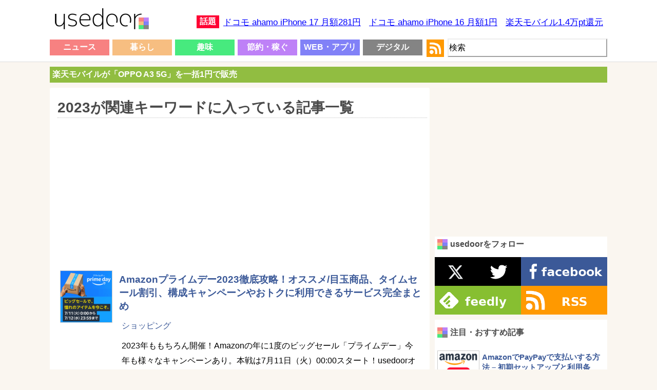

--- FILE ---
content_type: text/html; charset=UTF-8
request_url: https://usedoor.jp/tag/2023/
body_size: 15934
content:
<!DOCTYPE html>
<html xmlns="https://www.w3.org/1999/xhtml" lang="ja">
	<head profile="https://gmpg.org/xfn/11">
		<meta http-equiv="Content-Type" content="text/html; charset=UTF-8" />
		<meta name="distribution" content="global" />
		
		<meta name="robots" content="noindex">
		<meta name="keywords" content="usedoor,ニュース,使い方,方法,設定" />
		<link rel="alternate" type="application/rss+xml" title="RSS" href="https://usedoor.jp?feed=rss2" />
		<title>2023のキーワードが関連した記事一覧 - usedoor</title>
		<meta name="description" content="2023のキーワードが付けられた記事一覧です。2023に関するハウツーをチェックするならusedoor" />
		<meta name="generator" content="WordPress 6.4.1" />
		<link rel="alternate" type="application/rss+xml" title="RSS 2.0" href="https://usedoor.jp/feed/" />
		<link rel="alternate" type="text/xml" title="RSS .92" href="https://usedoor.jp/feed/rss/" />
		<link rel="alternate" type="application/atom+xml" title="Atom 0.3" href="https://usedoor.jp/feed/atom/" />
		<link rel="pingback" href="https://usedoor.jp/xmlrpc.php" />
			<link rel='archives' title='2026年1月' href='https://usedoor.jp/2026/01/' />
	<link rel='archives' title='2025年12月' href='https://usedoor.jp/2025/12/' />
	<link rel='archives' title='2025年11月' href='https://usedoor.jp/2025/11/' />
	<link rel='archives' title='2025年10月' href='https://usedoor.jp/2025/10/' />
	<link rel='archives' title='2025年9月' href='https://usedoor.jp/2025/09/' />
	<link rel='archives' title='2025年8月' href='https://usedoor.jp/2025/08/' />
	<link rel='archives' title='2025年7月' href='https://usedoor.jp/2025/07/' />
	<link rel='archives' title='2025年6月' href='https://usedoor.jp/2025/06/' />
	<link rel='archives' title='2025年5月' href='https://usedoor.jp/2025/05/' />
	<link rel='archives' title='2025年4月' href='https://usedoor.jp/2025/04/' />
	<link rel='archives' title='2025年3月' href='https://usedoor.jp/2025/03/' />
	<link rel='archives' title='2025年2月' href='https://usedoor.jp/2025/02/' />
	<link rel='archives' title='2025年1月' href='https://usedoor.jp/2025/01/' />
	<link rel='archives' title='2024年12月' href='https://usedoor.jp/2024/12/' />
	<link rel='archives' title='2024年11月' href='https://usedoor.jp/2024/11/' />
	<link rel='archives' title='2024年10月' href='https://usedoor.jp/2024/10/' />
	<link rel='archives' title='2024年9月' href='https://usedoor.jp/2024/09/' />
	<link rel='archives' title='2024年8月' href='https://usedoor.jp/2024/08/' />
	<link rel='archives' title='2024年7月' href='https://usedoor.jp/2024/07/' />
	<link rel='archives' title='2024年6月' href='https://usedoor.jp/2024/06/' />
	<link rel='archives' title='2024年5月' href='https://usedoor.jp/2024/05/' />
	<link rel='archives' title='2024年4月' href='https://usedoor.jp/2024/04/' />
	<link rel='archives' title='2024年3月' href='https://usedoor.jp/2024/03/' />
	<link rel='archives' title='2024年2月' href='https://usedoor.jp/2024/02/' />
	<link rel='archives' title='2024年1月' href='https://usedoor.jp/2024/01/' />
	<link rel='archives' title='2023年12月' href='https://usedoor.jp/2023/12/' />
	<link rel='archives' title='2023年11月' href='https://usedoor.jp/2023/11/' />
	<link rel='archives' title='2023年10月' href='https://usedoor.jp/2023/10/' />
	<link rel='archives' title='2023年9月' href='https://usedoor.jp/2023/09/' />
	<link rel='archives' title='2023年8月' href='https://usedoor.jp/2023/08/' />
	<link rel='archives' title='2023年7月' href='https://usedoor.jp/2023/07/' />
	<link rel='archives' title='2023年6月' href='https://usedoor.jp/2023/06/' />
	<link rel='archives' title='2023年5月' href='https://usedoor.jp/2023/05/' />
	<link rel='archives' title='2023年4月' href='https://usedoor.jp/2023/04/' />
	<link rel='archives' title='2023年3月' href='https://usedoor.jp/2023/03/' />
	<link rel='archives' title='2023年2月' href='https://usedoor.jp/2023/02/' />
	<link rel='archives' title='2023年1月' href='https://usedoor.jp/2023/01/' />
	<link rel='archives' title='2022年12月' href='https://usedoor.jp/2022/12/' />
	<link rel='archives' title='2022年11月' href='https://usedoor.jp/2022/11/' />
	<link rel='archives' title='2022年10月' href='https://usedoor.jp/2022/10/' />
	<link rel='archives' title='2022年9月' href='https://usedoor.jp/2022/09/' />
	<link rel='archives' title='2022年8月' href='https://usedoor.jp/2022/08/' />
	<link rel='archives' title='2022年7月' href='https://usedoor.jp/2022/07/' />
	<link rel='archives' title='2022年6月' href='https://usedoor.jp/2022/06/' />
	<link rel='archives' title='2022年5月' href='https://usedoor.jp/2022/05/' />
	<link rel='archives' title='2022年4月' href='https://usedoor.jp/2022/04/' />
	<link rel='archives' title='2022年3月' href='https://usedoor.jp/2022/03/' />
	<link rel='archives' title='2022年2月' href='https://usedoor.jp/2022/02/' />
	<link rel='archives' title='2022年1月' href='https://usedoor.jp/2022/01/' />
	<link rel='archives' title='2021年12月' href='https://usedoor.jp/2021/12/' />
	<link rel='archives' title='2021年11月' href='https://usedoor.jp/2021/11/' />
	<link rel='archives' title='2021年10月' href='https://usedoor.jp/2021/10/' />
	<link rel='archives' title='2021年9月' href='https://usedoor.jp/2021/09/' />
	<link rel='archives' title='2021年8月' href='https://usedoor.jp/2021/08/' />
	<link rel='archives' title='2021年7月' href='https://usedoor.jp/2021/07/' />
	<link rel='archives' title='2021年6月' href='https://usedoor.jp/2021/06/' />
	<link rel='archives' title='2021年5月' href='https://usedoor.jp/2021/05/' />
	<link rel='archives' title='2021年4月' href='https://usedoor.jp/2021/04/' />
	<link rel='archives' title='2021年3月' href='https://usedoor.jp/2021/03/' />
	<link rel='archives' title='2021年2月' href='https://usedoor.jp/2021/02/' />
	<link rel='archives' title='2021年1月' href='https://usedoor.jp/2021/01/' />
	<link rel='archives' title='2020年12月' href='https://usedoor.jp/2020/12/' />
	<link rel='archives' title='2020年11月' href='https://usedoor.jp/2020/11/' />
	<link rel='archives' title='2020年10月' href='https://usedoor.jp/2020/10/' />
	<link rel='archives' title='2020年9月' href='https://usedoor.jp/2020/09/' />
	<link rel='archives' title='2020年8月' href='https://usedoor.jp/2020/08/' />
	<link rel='archives' title='2020年7月' href='https://usedoor.jp/2020/07/' />
	<link rel='archives' title='2020年6月' href='https://usedoor.jp/2020/06/' />
	<link rel='archives' title='2020年5月' href='https://usedoor.jp/2020/05/' />
	<link rel='archives' title='2020年4月' href='https://usedoor.jp/2020/04/' />
	<link rel='archives' title='2020年3月' href='https://usedoor.jp/2020/03/' />
	<link rel='archives' title='2020年2月' href='https://usedoor.jp/2020/02/' />
	<link rel='archives' title='2020年1月' href='https://usedoor.jp/2020/01/' />
	<link rel='archives' title='2019年12月' href='https://usedoor.jp/2019/12/' />
	<link rel='archives' title='2019年11月' href='https://usedoor.jp/2019/11/' />
	<link rel='archives' title='2019年10月' href='https://usedoor.jp/2019/10/' />
	<link rel='archives' title='2019年9月' href='https://usedoor.jp/2019/09/' />
	<link rel='archives' title='2019年8月' href='https://usedoor.jp/2019/08/' />
	<link rel='archives' title='2019年7月' href='https://usedoor.jp/2019/07/' />
	<link rel='archives' title='2019年6月' href='https://usedoor.jp/2019/06/' />
	<link rel='archives' title='2019年5月' href='https://usedoor.jp/2019/05/' />
	<link rel='archives' title='2019年4月' href='https://usedoor.jp/2019/04/' />
	<link rel='archives' title='2019年3月' href='https://usedoor.jp/2019/03/' />
	<link rel='archives' title='2019年2月' href='https://usedoor.jp/2019/02/' />
	<link rel='archives' title='2019年1月' href='https://usedoor.jp/2019/01/' />
	<link rel='archives' title='2018年12月' href='https://usedoor.jp/2018/12/' />
	<link rel='archives' title='2018年11月' href='https://usedoor.jp/2018/11/' />
	<link rel='archives' title='2018年10月' href='https://usedoor.jp/2018/10/' />
	<link rel='archives' title='2018年9月' href='https://usedoor.jp/2018/09/' />
	<link rel='archives' title='2018年8月' href='https://usedoor.jp/2018/08/' />
	<link rel='archives' title='2018年7月' href='https://usedoor.jp/2018/07/' />
	<link rel='archives' title='2018年6月' href='https://usedoor.jp/2018/06/' />
	<link rel='archives' title='2018年5月' href='https://usedoor.jp/2018/05/' />
	<link rel='archives' title='2018年4月' href='https://usedoor.jp/2018/04/' />
	<link rel='archives' title='2018年3月' href='https://usedoor.jp/2018/03/' />
	<link rel='archives' title='2018年2月' href='https://usedoor.jp/2018/02/' />
	<link rel='archives' title='2018年1月' href='https://usedoor.jp/2018/01/' />
	<link rel='archives' title='2017年12月' href='https://usedoor.jp/2017/12/' />
	<link rel='archives' title='2017年11月' href='https://usedoor.jp/2017/11/' />
	<link rel='archives' title='2017年10月' href='https://usedoor.jp/2017/10/' />
	<link rel='archives' title='2017年9月' href='https://usedoor.jp/2017/09/' />
	<link rel='archives' title='2017年8月' href='https://usedoor.jp/2017/08/' />
	<link rel='archives' title='2017年7月' href='https://usedoor.jp/2017/07/' />
	<link rel='archives' title='2017年6月' href='https://usedoor.jp/2017/06/' />
	<link rel='archives' title='2017年5月' href='https://usedoor.jp/2017/05/' />
	<link rel='archives' title='2017年4月' href='https://usedoor.jp/2017/04/' />
	<link rel='archives' title='2017年3月' href='https://usedoor.jp/2017/03/' />
	<link rel='archives' title='2017年2月' href='https://usedoor.jp/2017/02/' />
	<link rel='archives' title='2017年1月' href='https://usedoor.jp/2017/01/' />
	<link rel='archives' title='2016年12月' href='https://usedoor.jp/2016/12/' />
	<link rel='archives' title='2016年11月' href='https://usedoor.jp/2016/11/' />
	<link rel='archives' title='2016年10月' href='https://usedoor.jp/2016/10/' />
	<link rel='archives' title='2016年9月' href='https://usedoor.jp/2016/09/' />
	<link rel='archives' title='2016年8月' href='https://usedoor.jp/2016/08/' />
	<link rel='archives' title='2016年7月' href='https://usedoor.jp/2016/07/' />
	<link rel='archives' title='2016年6月' href='https://usedoor.jp/2016/06/' />
	<link rel='archives' title='2016年5月' href='https://usedoor.jp/2016/05/' />
	<link rel='archives' title='2016年4月' href='https://usedoor.jp/2016/04/' />
	<link rel='archives' title='2016年3月' href='https://usedoor.jp/2016/03/' />
	<link rel='archives' title='2016年2月' href='https://usedoor.jp/2016/02/' />
	<link rel='archives' title='2016年1月' href='https://usedoor.jp/2016/01/' />
	<link rel='archives' title='2015年12月' href='https://usedoor.jp/2015/12/' />
	<link rel='archives' title='2015年11月' href='https://usedoor.jp/2015/11/' />
	<link rel='archives' title='2015年10月' href='https://usedoor.jp/2015/10/' />
	<link rel='archives' title='2015年9月' href='https://usedoor.jp/2015/09/' />
	<link rel='archives' title='2015年8月' href='https://usedoor.jp/2015/08/' />
	<link rel='archives' title='2015年7月' href='https://usedoor.jp/2015/07/' />
	<link rel='archives' title='2015年6月' href='https://usedoor.jp/2015/06/' />
	<link rel='archives' title='2015年5月' href='https://usedoor.jp/2015/05/' />
	<link rel='archives' title='2015年4月' href='https://usedoor.jp/2015/04/' />
	<link rel='archives' title='2015年3月' href='https://usedoor.jp/2015/03/' />
	<link rel='archives' title='2015年2月' href='https://usedoor.jp/2015/02/' />
	<link rel='archives' title='2015年1月' href='https://usedoor.jp/2015/01/' />
	<link rel='archives' title='2014年12月' href='https://usedoor.jp/2014/12/' />
	<link rel='archives' title='2014年11月' href='https://usedoor.jp/2014/11/' />
	<link rel='archives' title='2014年10月' href='https://usedoor.jp/2014/10/' />
	<link rel='archives' title='2014年9月' href='https://usedoor.jp/2014/09/' />
	<link rel='archives' title='2014年8月' href='https://usedoor.jp/2014/08/' />
	<link rel='archives' title='2014年7月' href='https://usedoor.jp/2014/07/' />
	<link rel='archives' title='2014年6月' href='https://usedoor.jp/2014/06/' />
	<link rel='archives' title='2014年5月' href='https://usedoor.jp/2014/05/' />
	<link rel='archives' title='2014年4月' href='https://usedoor.jp/2014/04/' />
	<link rel='archives' title='2014年3月' href='https://usedoor.jp/2014/03/' />
	<link rel='archives' title='2014年2月' href='https://usedoor.jp/2014/02/' />
	<link rel='archives' title='2014年1月' href='https://usedoor.jp/2014/01/' />
	<link rel='archives' title='2013年12月' href='https://usedoor.jp/2013/12/' />
	<link rel='archives' title='2013年11月' href='https://usedoor.jp/2013/11/' />
	<link rel='archives' title='2013年10月' href='https://usedoor.jp/2013/10/' />
	<link rel='archives' title='2013年9月' href='https://usedoor.jp/2013/09/' />
				<meta name='robots' content='max-image-preview:large' />
<link rel='dns-prefetch' href='//ajax.googleapis.com' />
<link rel="alternate" type="application/rss+xml" title="usedoor &raquo; 2023 タグのフィード" href="https://usedoor.jp/tag/2023/feed/" />
<script type="text/javascript">
/* <![CDATA[ */
window._wpemojiSettings = {"baseUrl":"https:\/\/s.w.org\/images\/core\/emoji\/14.0.0\/72x72\/","ext":".png","svgUrl":"https:\/\/s.w.org\/images\/core\/emoji\/14.0.0\/svg\/","svgExt":".svg","source":{"concatemoji":"https:\/\/usedoor.jp\/wp-includes\/js\/wp-emoji-release.min.js?ver=6.4.1"}};
/*! This file is auto-generated */
!function(i,n){var o,s,e;function c(e){try{var t={supportTests:e,timestamp:(new Date).valueOf()};sessionStorage.setItem(o,JSON.stringify(t))}catch(e){}}function p(e,t,n){e.clearRect(0,0,e.canvas.width,e.canvas.height),e.fillText(t,0,0);var t=new Uint32Array(e.getImageData(0,0,e.canvas.width,e.canvas.height).data),r=(e.clearRect(0,0,e.canvas.width,e.canvas.height),e.fillText(n,0,0),new Uint32Array(e.getImageData(0,0,e.canvas.width,e.canvas.height).data));return t.every(function(e,t){return e===r[t]})}function u(e,t,n){switch(t){case"flag":return n(e,"\ud83c\udff3\ufe0f\u200d\u26a7\ufe0f","\ud83c\udff3\ufe0f\u200b\u26a7\ufe0f")?!1:!n(e,"\ud83c\uddfa\ud83c\uddf3","\ud83c\uddfa\u200b\ud83c\uddf3")&&!n(e,"\ud83c\udff4\udb40\udc67\udb40\udc62\udb40\udc65\udb40\udc6e\udb40\udc67\udb40\udc7f","\ud83c\udff4\u200b\udb40\udc67\u200b\udb40\udc62\u200b\udb40\udc65\u200b\udb40\udc6e\u200b\udb40\udc67\u200b\udb40\udc7f");case"emoji":return!n(e,"\ud83e\udef1\ud83c\udffb\u200d\ud83e\udef2\ud83c\udfff","\ud83e\udef1\ud83c\udffb\u200b\ud83e\udef2\ud83c\udfff")}return!1}function f(e,t,n){var r="undefined"!=typeof WorkerGlobalScope&&self instanceof WorkerGlobalScope?new OffscreenCanvas(300,150):i.createElement("canvas"),a=r.getContext("2d",{willReadFrequently:!0}),o=(a.textBaseline="top",a.font="600 32px Arial",{});return e.forEach(function(e){o[e]=t(a,e,n)}),o}function t(e){var t=i.createElement("script");t.src=e,t.defer=!0,i.head.appendChild(t)}"undefined"!=typeof Promise&&(o="wpEmojiSettingsSupports",s=["flag","emoji"],n.supports={everything:!0,everythingExceptFlag:!0},e=new Promise(function(e){i.addEventListener("DOMContentLoaded",e,{once:!0})}),new Promise(function(t){var n=function(){try{var e=JSON.parse(sessionStorage.getItem(o));if("object"==typeof e&&"number"==typeof e.timestamp&&(new Date).valueOf()<e.timestamp+604800&&"object"==typeof e.supportTests)return e.supportTests}catch(e){}return null}();if(!n){if("undefined"!=typeof Worker&&"undefined"!=typeof OffscreenCanvas&&"undefined"!=typeof URL&&URL.createObjectURL&&"undefined"!=typeof Blob)try{var e="postMessage("+f.toString()+"("+[JSON.stringify(s),u.toString(),p.toString()].join(",")+"));",r=new Blob([e],{type:"text/javascript"}),a=new Worker(URL.createObjectURL(r),{name:"wpTestEmojiSupports"});return void(a.onmessage=function(e){c(n=e.data),a.terminate(),t(n)})}catch(e){}c(n=f(s,u,p))}t(n)}).then(function(e){for(var t in e)n.supports[t]=e[t],n.supports.everything=n.supports.everything&&n.supports[t],"flag"!==t&&(n.supports.everythingExceptFlag=n.supports.everythingExceptFlag&&n.supports[t]);n.supports.everythingExceptFlag=n.supports.everythingExceptFlag&&!n.supports.flag,n.DOMReady=!1,n.readyCallback=function(){n.DOMReady=!0}}).then(function(){return e}).then(function(){var e;n.supports.everything||(n.readyCallback(),(e=n.source||{}).concatemoji?t(e.concatemoji):e.wpemoji&&e.twemoji&&(t(e.twemoji),t(e.wpemoji)))}))}((window,document),window._wpemojiSettings);
/* ]]> */
</script>
<style id='wp-emoji-styles-inline-css' type='text/css'>

	img.wp-smiley, img.emoji {
		display: inline !important;
		border: none !important;
		box-shadow: none !important;
		height: 1em !important;
		width: 1em !important;
		margin: 0 0.07em !important;
		vertical-align: -0.1em !important;
		background: none !important;
		padding: 0 !important;
	}
</style>
<link rel='stylesheet' id='wp-block-library-css' href='https://usedoor.jp/wp-includes/css/dist/block-library/style.min.css?ver=6.4.1' type='text/css' media='all' />
<style id='classic-theme-styles-inline-css' type='text/css'>
/*! This file is auto-generated */
.wp-block-button__link{color:#fff;background-color:#32373c;border-radius:9999px;box-shadow:none;text-decoration:none;padding:calc(.667em + 2px) calc(1.333em + 2px);font-size:1.125em}.wp-block-file__button{background:#32373c;color:#fff;text-decoration:none}
</style>
<style id='global-styles-inline-css' type='text/css'>
body{--wp--preset--color--black: #000000;--wp--preset--color--cyan-bluish-gray: #abb8c3;--wp--preset--color--white: #ffffff;--wp--preset--color--pale-pink: #f78da7;--wp--preset--color--vivid-red: #cf2e2e;--wp--preset--color--luminous-vivid-orange: #ff6900;--wp--preset--color--luminous-vivid-amber: #fcb900;--wp--preset--color--light-green-cyan: #7bdcb5;--wp--preset--color--vivid-green-cyan: #00d084;--wp--preset--color--pale-cyan-blue: #8ed1fc;--wp--preset--color--vivid-cyan-blue: #0693e3;--wp--preset--color--vivid-purple: #9b51e0;--wp--preset--gradient--vivid-cyan-blue-to-vivid-purple: linear-gradient(135deg,rgba(6,147,227,1) 0%,rgb(155,81,224) 100%);--wp--preset--gradient--light-green-cyan-to-vivid-green-cyan: linear-gradient(135deg,rgb(122,220,180) 0%,rgb(0,208,130) 100%);--wp--preset--gradient--luminous-vivid-amber-to-luminous-vivid-orange: linear-gradient(135deg,rgba(252,185,0,1) 0%,rgba(255,105,0,1) 100%);--wp--preset--gradient--luminous-vivid-orange-to-vivid-red: linear-gradient(135deg,rgba(255,105,0,1) 0%,rgb(207,46,46) 100%);--wp--preset--gradient--very-light-gray-to-cyan-bluish-gray: linear-gradient(135deg,rgb(238,238,238) 0%,rgb(169,184,195) 100%);--wp--preset--gradient--cool-to-warm-spectrum: linear-gradient(135deg,rgb(74,234,220) 0%,rgb(151,120,209) 20%,rgb(207,42,186) 40%,rgb(238,44,130) 60%,rgb(251,105,98) 80%,rgb(254,248,76) 100%);--wp--preset--gradient--blush-light-purple: linear-gradient(135deg,rgb(255,206,236) 0%,rgb(152,150,240) 100%);--wp--preset--gradient--blush-bordeaux: linear-gradient(135deg,rgb(254,205,165) 0%,rgb(254,45,45) 50%,rgb(107,0,62) 100%);--wp--preset--gradient--luminous-dusk: linear-gradient(135deg,rgb(255,203,112) 0%,rgb(199,81,192) 50%,rgb(65,88,208) 100%);--wp--preset--gradient--pale-ocean: linear-gradient(135deg,rgb(255,245,203) 0%,rgb(182,227,212) 50%,rgb(51,167,181) 100%);--wp--preset--gradient--electric-grass: linear-gradient(135deg,rgb(202,248,128) 0%,rgb(113,206,126) 100%);--wp--preset--gradient--midnight: linear-gradient(135deg,rgb(2,3,129) 0%,rgb(40,116,252) 100%);--wp--preset--font-size--small: 13px;--wp--preset--font-size--medium: 20px;--wp--preset--font-size--large: 36px;--wp--preset--font-size--x-large: 42px;--wp--preset--spacing--20: 0.44rem;--wp--preset--spacing--30: 0.67rem;--wp--preset--spacing--40: 1rem;--wp--preset--spacing--50: 1.5rem;--wp--preset--spacing--60: 2.25rem;--wp--preset--spacing--70: 3.38rem;--wp--preset--spacing--80: 5.06rem;--wp--preset--shadow--natural: 6px 6px 9px rgba(0, 0, 0, 0.2);--wp--preset--shadow--deep: 12px 12px 50px rgba(0, 0, 0, 0.4);--wp--preset--shadow--sharp: 6px 6px 0px rgba(0, 0, 0, 0.2);--wp--preset--shadow--outlined: 6px 6px 0px -3px rgba(255, 255, 255, 1), 6px 6px rgba(0, 0, 0, 1);--wp--preset--shadow--crisp: 6px 6px 0px rgba(0, 0, 0, 1);}:where(.is-layout-flex){gap: 0.5em;}:where(.is-layout-grid){gap: 0.5em;}body .is-layout-flow > .alignleft{float: left;margin-inline-start: 0;margin-inline-end: 2em;}body .is-layout-flow > .alignright{float: right;margin-inline-start: 2em;margin-inline-end: 0;}body .is-layout-flow > .aligncenter{margin-left: auto !important;margin-right: auto !important;}body .is-layout-constrained > .alignleft{float: left;margin-inline-start: 0;margin-inline-end: 2em;}body .is-layout-constrained > .alignright{float: right;margin-inline-start: 2em;margin-inline-end: 0;}body .is-layout-constrained > .aligncenter{margin-left: auto !important;margin-right: auto !important;}body .is-layout-constrained > :where(:not(.alignleft):not(.alignright):not(.alignfull)){max-width: var(--wp--style--global--content-size);margin-left: auto !important;margin-right: auto !important;}body .is-layout-constrained > .alignwide{max-width: var(--wp--style--global--wide-size);}body .is-layout-flex{display: flex;}body .is-layout-flex{flex-wrap: wrap;align-items: center;}body .is-layout-flex > *{margin: 0;}body .is-layout-grid{display: grid;}body .is-layout-grid > *{margin: 0;}:where(.wp-block-columns.is-layout-flex){gap: 2em;}:where(.wp-block-columns.is-layout-grid){gap: 2em;}:where(.wp-block-post-template.is-layout-flex){gap: 1.25em;}:where(.wp-block-post-template.is-layout-grid){gap: 1.25em;}.has-black-color{color: var(--wp--preset--color--black) !important;}.has-cyan-bluish-gray-color{color: var(--wp--preset--color--cyan-bluish-gray) !important;}.has-white-color{color: var(--wp--preset--color--white) !important;}.has-pale-pink-color{color: var(--wp--preset--color--pale-pink) !important;}.has-vivid-red-color{color: var(--wp--preset--color--vivid-red) !important;}.has-luminous-vivid-orange-color{color: var(--wp--preset--color--luminous-vivid-orange) !important;}.has-luminous-vivid-amber-color{color: var(--wp--preset--color--luminous-vivid-amber) !important;}.has-light-green-cyan-color{color: var(--wp--preset--color--light-green-cyan) !important;}.has-vivid-green-cyan-color{color: var(--wp--preset--color--vivid-green-cyan) !important;}.has-pale-cyan-blue-color{color: var(--wp--preset--color--pale-cyan-blue) !important;}.has-vivid-cyan-blue-color{color: var(--wp--preset--color--vivid-cyan-blue) !important;}.has-vivid-purple-color{color: var(--wp--preset--color--vivid-purple) !important;}.has-black-background-color{background-color: var(--wp--preset--color--black) !important;}.has-cyan-bluish-gray-background-color{background-color: var(--wp--preset--color--cyan-bluish-gray) !important;}.has-white-background-color{background-color: var(--wp--preset--color--white) !important;}.has-pale-pink-background-color{background-color: var(--wp--preset--color--pale-pink) !important;}.has-vivid-red-background-color{background-color: var(--wp--preset--color--vivid-red) !important;}.has-luminous-vivid-orange-background-color{background-color: var(--wp--preset--color--luminous-vivid-orange) !important;}.has-luminous-vivid-amber-background-color{background-color: var(--wp--preset--color--luminous-vivid-amber) !important;}.has-light-green-cyan-background-color{background-color: var(--wp--preset--color--light-green-cyan) !important;}.has-vivid-green-cyan-background-color{background-color: var(--wp--preset--color--vivid-green-cyan) !important;}.has-pale-cyan-blue-background-color{background-color: var(--wp--preset--color--pale-cyan-blue) !important;}.has-vivid-cyan-blue-background-color{background-color: var(--wp--preset--color--vivid-cyan-blue) !important;}.has-vivid-purple-background-color{background-color: var(--wp--preset--color--vivid-purple) !important;}.has-black-border-color{border-color: var(--wp--preset--color--black) !important;}.has-cyan-bluish-gray-border-color{border-color: var(--wp--preset--color--cyan-bluish-gray) !important;}.has-white-border-color{border-color: var(--wp--preset--color--white) !important;}.has-pale-pink-border-color{border-color: var(--wp--preset--color--pale-pink) !important;}.has-vivid-red-border-color{border-color: var(--wp--preset--color--vivid-red) !important;}.has-luminous-vivid-orange-border-color{border-color: var(--wp--preset--color--luminous-vivid-orange) !important;}.has-luminous-vivid-amber-border-color{border-color: var(--wp--preset--color--luminous-vivid-amber) !important;}.has-light-green-cyan-border-color{border-color: var(--wp--preset--color--light-green-cyan) !important;}.has-vivid-green-cyan-border-color{border-color: var(--wp--preset--color--vivid-green-cyan) !important;}.has-pale-cyan-blue-border-color{border-color: var(--wp--preset--color--pale-cyan-blue) !important;}.has-vivid-cyan-blue-border-color{border-color: var(--wp--preset--color--vivid-cyan-blue) !important;}.has-vivid-purple-border-color{border-color: var(--wp--preset--color--vivid-purple) !important;}.has-vivid-cyan-blue-to-vivid-purple-gradient-background{background: var(--wp--preset--gradient--vivid-cyan-blue-to-vivid-purple) !important;}.has-light-green-cyan-to-vivid-green-cyan-gradient-background{background: var(--wp--preset--gradient--light-green-cyan-to-vivid-green-cyan) !important;}.has-luminous-vivid-amber-to-luminous-vivid-orange-gradient-background{background: var(--wp--preset--gradient--luminous-vivid-amber-to-luminous-vivid-orange) !important;}.has-luminous-vivid-orange-to-vivid-red-gradient-background{background: var(--wp--preset--gradient--luminous-vivid-orange-to-vivid-red) !important;}.has-very-light-gray-to-cyan-bluish-gray-gradient-background{background: var(--wp--preset--gradient--very-light-gray-to-cyan-bluish-gray) !important;}.has-cool-to-warm-spectrum-gradient-background{background: var(--wp--preset--gradient--cool-to-warm-spectrum) !important;}.has-blush-light-purple-gradient-background{background: var(--wp--preset--gradient--blush-light-purple) !important;}.has-blush-bordeaux-gradient-background{background: var(--wp--preset--gradient--blush-bordeaux) !important;}.has-luminous-dusk-gradient-background{background: var(--wp--preset--gradient--luminous-dusk) !important;}.has-pale-ocean-gradient-background{background: var(--wp--preset--gradient--pale-ocean) !important;}.has-electric-grass-gradient-background{background: var(--wp--preset--gradient--electric-grass) !important;}.has-midnight-gradient-background{background: var(--wp--preset--gradient--midnight) !important;}.has-small-font-size{font-size: var(--wp--preset--font-size--small) !important;}.has-medium-font-size{font-size: var(--wp--preset--font-size--medium) !important;}.has-large-font-size{font-size: var(--wp--preset--font-size--large) !important;}.has-x-large-font-size{font-size: var(--wp--preset--font-size--x-large) !important;}
.wp-block-navigation a:where(:not(.wp-element-button)){color: inherit;}
:where(.wp-block-post-template.is-layout-flex){gap: 1.25em;}:where(.wp-block-post-template.is-layout-grid){gap: 1.25em;}
:where(.wp-block-columns.is-layout-flex){gap: 2em;}:where(.wp-block-columns.is-layout-grid){gap: 2em;}
.wp-block-pullquote{font-size: 1.5em;line-height: 1.6;}
</style>
<link rel='stylesheet' id='jquery-lazyloadxt-fadein-css-css' href='//usedoor.jp/wp-content/plugins/a3-lazy-load/assets/css/jquery.lazyloadxt.fadein.css?ver=6.4.1' type='text/css' media='all' />
<link rel='stylesheet' id='a3a3_lazy_load-css' href='//usedoor.jp/wp-content/uploads/sass/a3_lazy_load.min.css?ver=1584001335' type='text/css' media='all' />
<link rel="https://api.w.org/" href="https://usedoor.jp/wp-json/" /><link rel="alternate" type="application/json" href="https://usedoor.jp/wp-json/wp/v2/tags/12194" /><link rel="EditURI" type="application/rsd+xml" title="RSD" href="https://usedoor.jp/xmlrpc.php?rsd" />
<meta name="generator" content="WordPress 6.4.1" />
<style type="text/css">.recentcomments a{display:inline !important;padding:0 !important;margin:0 !important;}</style>		<meta name="viewport" content="width=1086, user-scalable=yes,">
		<style type="text/css" media="screen">
			<!-- @import url( https://usedoor.jp/wp-content/themes/responsive_style/style.css ); -->
		</style>
		<link rel="shortcut icon" href="https://usedoor.jp/wp-content/themes/responsive_style/favicon.ico" />
		<link rel="apple-touch-icon" href="/apple-touch-icon.png">
		
						<script>
		  (function(i,s,o,g,r,a,m){i['GoogleAnalyticsObject']=r;i[r]=i[r]||function(){
		  (i[r].q=i[r].q||[]).push(arguments)},i[r].l=1*new Date();a=s.createElement(o),
		  m=s.getElementsByTagName(o)[0];a.async=1;a.src=g;m.parentNode.insertBefore(a,m)
		  })(window,document,'script','//www.google-analytics.com/analytics.js','ga');
		  ga('create', 'UA-43242268-5', 'usedoor.jp');
		  ga('require', 'displayfeatures');
		  ga('send', 'pageview');
		</script>
				
				<!-- Google tag (gtag.js) -->
		<script async src="https://www.googletagmanager.com/gtag/js?id=G-X21VDNW27C"></script>
		<script>
		  window.dataLayer = window.dataLayer || [];
		  function gtag(){dataLayer.push(arguments);}
		  gtag('js', new Date());

		  gtag('config', 'G-X21VDNW27C');
		</script>
				
					<script type="text/javascript">
			window._taboola = window._taboola || [];
			_taboola.push({article:'auto'});
			!function (e, f, u, i) {
			if (!document.getElementById(i)){
			e.async = 1;
			e.src = u;
			e.id = i;
			f.parentNode.insertBefore(e, f);
			}
			}(document.createElement('script'),
			document.getElementsByTagName('script')[0],
			'//cdn.taboola.com/libtrc/usedoor/loader.js',
			'tb_loader_script');
			if(window.performance && typeof window.performance.mark == 'function')
			{window.performance.mark('tbl_ic');}
			</script>
				
					<script defer src="https://www.pushcode.jp/dist/js/pushcode.js"></script>
			<link rel="manifest" href="/manifest.json">
			<script>
			window.PushCodeInit = function() {
			  try {
			    if (PushCode && PushCode.isSupport()) {
			      PushCode.init({ domainToken: '6de1e85a62494d0545569fb91c41cb900a86c94df3db93abf239173d365370e0', userid: '' });
			        PushCode.components.openSubscribeDialog();
			    }
			  }
			  catch (err) {
			    console.error(err);
			    if (PushCode) {
			      PushCode.sendError(err);
			    }
			  }
			};
			</script>
				
		
		<meta name="msvalidate.01" content="A92F955B11094015E363E6BC4438F05C" />
		
		<meta property="og:type" content="website" />
		<meta property="og:title" content="2023のキーワードが関連した記事一覧 - usedoor" />
		<meta property="og:description" content="2023年もマクドナルドの福袋が登場！今年は「CHUMS（チャムス）」とコラボ！金のマックカードが10人に1人の割合で入ってる！" />
		<meta property="og:url" content="https://usedoor.jp/tag/2023/" />
		<meta property="og:site_name" content="usedoor" /> 
		<meta property="og:image" content="https://usedoor.jp/wp-content/uploads/2022/12/mcdonalds-fukubukuro-2023-chums-thum.png" />

				<meta name="twitter:card" content="summary_large_image">
		<meta name="twitter:site" content="@usedoor">
		<meta name="twitter:creator" content="@usedoor">
		<meta name="twitter:domain" content="https://usedoor.jp/">
		<meta name="twitter:title" content="2023のキーワードが関連した記事一覧 - usedoor" />
		<meta name="twitter:description" content="2023年もマクドナルドの福袋が登場！今年は「CHUMS（チャムス）」とコラボ！金のマックカードが10人に1人の割合で入ってる！" />
		<meta name="twitter:image" content="https://usedoor.jp/wp-content/uploads/fukubukuro/mcdonalds/2023/mcdonalds-fukubukuro-2023-chums-1220.png" />
						<script async src="https://pagead2.googlesyndication.com/pagead/js/adsbygoogle.js?client=ca-pub-7588938378576496"
     crossorigin="anonymous"></script>
					</head>
	
	<a name="allsitetop"></a>
	<body class="">
		
	<div id="allhead">
		<div id="header">
			<div class="headerleft">
				<a href="https://usedoor.jp" aria-label="usedoorトップに戻る"><span>usedoor</span></a>
			</div>
							<div class="tagpass">
					<ul class="tagsul">
						<li><span>話題</span></li>
						<li><a href="https://usedoor.jp/howto/life/keitai/docomo-ahamo-iphone-17-256gb-281yen/">ドコモ ahamo iPhone 17 月額281円</a></li>
						<li><a href="https://usedoor.jp/howto/life/keitai/docomo-ahamo-iphone-16-128gb-1yen/">ドコモ ahamo iPhone 16 月額1円</a></li>
						<li><a href="https://usedoor.jp/howto/life/campaign/rakuten-mobile-mikitani-shoukai-point-get/">楽天モバイル1.4万pt還元</a></li>
					</ul>
				</div>
				<br class="clear">
					</div>

		<div id="navbar">
						<div class="navbarleft termchild">
				<ul>
					<li class="redpic" style="margin-left: 0;"><a href="https://usedoor.jp/news/">ニュース</a></li>
					<li class="sorange"><a href="https://usedoor.jp/howto/life/">暮らし</a></li>
					<li class="shgreen"><a href="https://usedoor.jp/howto/hobby/">趣味</a></li>
					<li class="myellow"><a href="https://usedoor.jp/howto/money/">節約・稼ぐ</a></li>
					<li class="bweb"><a href="https://usedoor.jp/howto/web/">WEB・アプリ</a></li>
					<li class="dgrey"><a href="https://usedoor.jp/howto/digital/">デジタル</a></li>
					<li style="width:34px;"><a href="https://usedoor.jp/rss-feed/" style="padding:0;"><img src="/wp-content/themes/responsive_style/images/rss-icon-next.png" style="width:34px; height:34px; margin-left:2px;" width="100" height="100" alt="usedoor RSS"></a></li>
				</ul>
			</div>
						
						
			<div class="HedSear">
				<form id="searchform" method="get" action="/index.php">
					<input id="s" type="text" value="検索" name="s" onfocus="if (this.value == '検索') {this.value = '';}" onblur="if (this.value == '') {this.value = '検索';}" aria-label="Search">
				</form>
			</div>
		</div>
	</div>
	
	<div class="headunderclum">
		<div class="headunderclumin" style="background-color:#91BD41; font-weight:bold; color:white !important; ">
			<p><a href="https://usedoor.jp/news/2025-07-11-rakuten-mobile-oppo-a3-5g-1yen/" style="color:white !important; font-weight:bold;" >楽天モバイルが「OPPO A3 5G」を一括1円で販売</a></p>
		</div>
	</div><div id="content">
	<div id="contentleft">
<h1 class="New">2023が関連キーワードに入っている記事一覧</h1>
		<div class="archiMidAds">
			
		<script async src="https://pagead2.googlesyndication.com/pagead/js/adsbygoogle.js?client=ca-pub-7588938378576496"
		     crossorigin="anonymous"></script>
		<!-- [usedoor] PC �y������E��z -->
		<ins class="adsbygoogle"
		     style="display:inline-block;width:728px;height:250px"
		     data-ad-client="ca-pub-7588938378576496"
		     data-ad-slot="2351376064"></ins>
		<script>
		     (adsbygoogle = window.adsbygoogle || []).push({});
		</script>
			</div>
		<br class="clear">

				<div id="post-200545" class="post post-200545 type-post status-publish format-standard has-post-thumbnail hentry category-shopping tag-12194 tag-amazon tag-prime-day tag-4024 tag-6754 tag-6757 tag-6756 tag-4662 tag-6755 tag-6758">
			<div class="rankDiv rankDiv osusumetab">
				<div class="osusumeLight">
										<a href="https://usedoor.jp/howto/life/shopping/amazon-primeday-2023-medamashouhin-campaign-matome/">
						<img width="80" height="80" src="//usedoor.jp/wp-content/plugins/a3-lazy-load/assets/images/lazy_placeholder.gif" data-lazy-type="image" data-src="https://usedoor.jp/wp-content/uploads/2023/06/amazon-primeday-2023-top-thum-100x100.png" class="lazy lazy-hidden attachment-80x80 size-80x80 wp-post-image" alt="" decoding="async" srcset="" data-srcset="https://usedoor.jp/wp-content/uploads/2023/06/amazon-primeday-2023-top-thum-100x100.png 100w, https://usedoor.jp/wp-content/uploads/2023/06/amazon-primeday-2023-top-thum-150x150.png 150w, https://usedoor.jp/wp-content/uploads/2023/06/amazon-primeday-2023-top-thum-300x300.png 300w, https://usedoor.jp/wp-content/uploads/2023/06/amazon-primeday-2023-top-thum-50x50.png 50w, https://usedoor.jp/wp-content/uploads/2023/06/amazon-primeday-2023-top-thum-200x200.png 200w, https://usedoor.jp/wp-content/uploads/2023/06/amazon-primeday-2023-top-thum.png 315w" sizes="(max-width: 80px) 100vw, 80px" /><noscript><img width="80" height="80" src="https://usedoor.jp/wp-content/uploads/2023/06/amazon-primeday-2023-top-thum-100x100.png" class="attachment-80x80 size-80x80 wp-post-image" alt="" decoding="async" srcset="https://usedoor.jp/wp-content/uploads/2023/06/amazon-primeday-2023-top-thum-100x100.png 100w, https://usedoor.jp/wp-content/uploads/2023/06/amazon-primeday-2023-top-thum-150x150.png 150w, https://usedoor.jp/wp-content/uploads/2023/06/amazon-primeday-2023-top-thum-300x300.png 300w, https://usedoor.jp/wp-content/uploads/2023/06/amazon-primeday-2023-top-thum-50x50.png 50w, https://usedoor.jp/wp-content/uploads/2023/06/amazon-primeday-2023-top-thum-200x200.png 200w, https://usedoor.jp/wp-content/uploads/2023/06/amazon-primeday-2023-top-thum.png 315w" sizes="(max-width: 80px) 100vw, 80px" /></noscript>					</a>
									</div>
				<div class="osusumeRight">
					<h4 class="topH4"><a href="https://usedoor.jp/howto/life/shopping/amazon-primeday-2023-medamashouhin-campaign-matome/">Amazonプライムデー2023徹底攻略！オススメ/目玉商品、タイムセール割引、構成キャンペーンやおトクに利用できるサービス完全まとめ</a></h4>
					<p>
<a href="https://usedoor.jp/howto/life/shopping/">ショッピング</a>					</p>
					<p>
						2023年ももちろん開催！Amazonの年に1度のビッグセール「プライムデー」今年も様々なキャンペーンあり。本戦は7月11日（火）00:00スタート！usedoorオススメの商品も紹介					</p>
				</div>
			</div>
		</div>
			
						<div id="post-190085" class="post post-190085 type-post status-publish format-standard has-post-thumbnail hentry category-fukubukuro tag-12194 tag-12164 tag-chums tag-352 tag-10055 tag-11022 tag-100 tag-101 tag-1348 tag-8860 tag-fukubukuro">
			<div class="rankDiv rankDiv osusumetab">
				<div class="osusumeLight">
										<a href="https://usedoor.jp/howto/life/fukubukuro/mcdonalds-fukubukuro-2023-chums-get/">
						<img width="80" height="80" src="//usedoor.jp/wp-content/plugins/a3-lazy-load/assets/images/lazy_placeholder.gif" data-lazy-type="image" data-src="https://usedoor.jp/wp-content/uploads/2022/12/mcdonalds-fukubukuro-2023-chums-thum-100x100.png" class="lazy lazy-hidden attachment-80x80 size-80x80 wp-post-image" alt="" decoding="async" srcset="" data-srcset="https://usedoor.jp/wp-content/uploads/2022/12/mcdonalds-fukubukuro-2023-chums-thum-100x100.png 100w, https://usedoor.jp/wp-content/uploads/2022/12/mcdonalds-fukubukuro-2023-chums-thum-150x150.png 150w, https://usedoor.jp/wp-content/uploads/2022/12/mcdonalds-fukubukuro-2023-chums-thum-300x300.png 300w, https://usedoor.jp/wp-content/uploads/2022/12/mcdonalds-fukubukuro-2023-chums-thum-50x50.png 50w, https://usedoor.jp/wp-content/uploads/2022/12/mcdonalds-fukubukuro-2023-chums-thum-200x200.png 200w, https://usedoor.jp/wp-content/uploads/2022/12/mcdonalds-fukubukuro-2023-chums-thum.png 315w" sizes="(max-width: 80px) 100vw, 80px" /><noscript><img width="80" height="80" src="https://usedoor.jp/wp-content/uploads/2022/12/mcdonalds-fukubukuro-2023-chums-thum-100x100.png" class="attachment-80x80 size-80x80 wp-post-image" alt="" decoding="async" srcset="https://usedoor.jp/wp-content/uploads/2022/12/mcdonalds-fukubukuro-2023-chums-thum-100x100.png 100w, https://usedoor.jp/wp-content/uploads/2022/12/mcdonalds-fukubukuro-2023-chums-thum-150x150.png 150w, https://usedoor.jp/wp-content/uploads/2022/12/mcdonalds-fukubukuro-2023-chums-thum-300x300.png 300w, https://usedoor.jp/wp-content/uploads/2022/12/mcdonalds-fukubukuro-2023-chums-thum-50x50.png 50w, https://usedoor.jp/wp-content/uploads/2022/12/mcdonalds-fukubukuro-2023-chums-thum-200x200.png 200w, https://usedoor.jp/wp-content/uploads/2022/12/mcdonalds-fukubukuro-2023-chums-thum.png 315w" sizes="(max-width: 80px) 100vw, 80px" /></noscript>					</a>
									</div>
				<div class="osusumeRight">
					<h4 class="topH4"><a href="https://usedoor.jp/howto/life/fukubukuro/mcdonalds-fukubukuro-2023-chums-get/">「マクドナルドの福袋2023」の抽選販売に応募、参加＆購入する方法 &#8211; 今年はCHUMSコラボ＆定番のマック無料券付き！</a></h4>
					<p>
<a href="https://usedoor.jp/howto/life/fukubukuro/">福袋</a>					</p>
					<p>
						2023年もマクドナルドの福袋が登場！今年は「CHUMS（チャムス）」とコラボ！金のマックカードが10人に1人の割合で入ってる！					</p>
				</div>
			</div>
		</div>
			
				
		<br class="clear">
		<div class="DefPager">
			<!--ページャー-->
			<div class="pager">
							</div>
		</div>
		<br class="clear">
					
	<div id="relat">
		<span class="oh6">新着ニュース＆記事</span>
						<div id="post-207205" class="osusumetab" >
						<div class="osusumeLight">
								<a href="https://usedoor.jp/howto/life/campaign/airwallet-shoutai-shoukai-code-nyuuryoku-point-get/">
					<img width="80" height="80" src="//usedoor.jp/wp-content/plugins/a3-lazy-load/assets/images/lazy_placeholder.gif" data-lazy-type="image" data-src="https://usedoor.jp/wp-content/uploads/2025/10/airwallet-shoutai-shoukai-code-202601-100x100.png" class="lazy lazy-hidden attachment-80x80 size-80x80 wp-post-image" alt="【招待コードあり】エアウォレットの友だち招待キャンペーンで最大1,000円分のCOIN+残高をゲットする方法 &#8211; 適用条件や招待コードの発行/確認手順など" decoding="async" loading="lazy" srcset="" data-srcset="https://usedoor.jp/wp-content/uploads/2025/10/airwallet-shoutai-shoukai-code-202601-100x100.png 100w, https://usedoor.jp/wp-content/uploads/2025/10/airwallet-shoutai-shoukai-code-202601-300x300.png 300w, https://usedoor.jp/wp-content/uploads/2025/10/airwallet-shoutai-shoukai-code-202601-150x150.png 150w, https://usedoor.jp/wp-content/uploads/2025/10/airwallet-shoutai-shoukai-code-202601-50x50.png 50w, https://usedoor.jp/wp-content/uploads/2025/10/airwallet-shoutai-shoukai-code-202601-200x200.png 200w, https://usedoor.jp/wp-content/uploads/2025/10/airwallet-shoutai-shoukai-code-202601.png 350w" sizes="(max-width: 80px) 100vw, 80px" /><noscript><img width="80" height="80" src="https://usedoor.jp/wp-content/uploads/2025/10/airwallet-shoutai-shoukai-code-202601-100x100.png" class="attachment-80x80 size-80x80 wp-post-image" alt="【招待コードあり】エアウォレットの友だち招待キャンペーンで最大1,000円分のCOIN+残高をゲットする方法 &#8211; 適用条件や招待コードの発行/確認手順など" decoding="async" loading="lazy" srcset="https://usedoor.jp/wp-content/uploads/2025/10/airwallet-shoutai-shoukai-code-202601-100x100.png 100w, https://usedoor.jp/wp-content/uploads/2025/10/airwallet-shoutai-shoukai-code-202601-300x300.png 300w, https://usedoor.jp/wp-content/uploads/2025/10/airwallet-shoutai-shoukai-code-202601-150x150.png 150w, https://usedoor.jp/wp-content/uploads/2025/10/airwallet-shoutai-shoukai-code-202601-50x50.png 50w, https://usedoor.jp/wp-content/uploads/2025/10/airwallet-shoutai-shoukai-code-202601-200x200.png 200w, https://usedoor.jp/wp-content/uploads/2025/10/airwallet-shoutai-shoukai-code-202601.png 350w" sizes="(max-width: 80px) 100vw, 80px" /></noscript>				</a>
							</div>
			<div class="osusumeRight">
				<h4 class="topH4"><a href="https://usedoor.jp/howto/life/campaign/airwallet-shoutai-shoukai-code-nyuuryoku-point-get/">【招待コードあり】エアウォレットの友だち招待キャンペーンで最大1,000円分のCOIN+残高をゲットする方法 &#8211; 適用条件や招待コードの発行/確認手順など</a></h4>
				<div>
					<p>
					<a href="https://usedoor.jp/howto/life/campaign/">キャンペーン</a>					</p>
					<p>
						AirWALLETを始めるなら友だち招待キャンペーンで招待コード（紹介コード）を入力しての利用開始がおトク！2026年3月16日まで最大1,000円分のCOIN+残高がもらえる。					</p>
				</div>
			</div>
		</div>
								<div id="post-238306" class="osusumetab" >
						<div class="osusumeLight">
								<a href="https://usedoor.jp/news/2026-01-14-lyp-premium-with-netflix/">
					<img width="80" height="80" src="//usedoor.jp/wp-content/plugins/a3-lazy-load/assets/images/lazy_placeholder.gif" data-lazy-type="image" data-src="https://usedoor.jp/wp-content/uploads/2026/01/lyp-premium-with-netflix-100x100.png" class="lazy lazy-hidden attachment-80x80 size-80x80 wp-post-image" alt="Netflixの料金だけでLYPプレミアムが利用できる「LYPプレミアム with Netflix」の提供開始" decoding="async" loading="lazy" srcset="" data-srcset="https://usedoor.jp/wp-content/uploads/2026/01/lyp-premium-with-netflix-100x100.png 100w, https://usedoor.jp/wp-content/uploads/2026/01/lyp-premium-with-netflix-300x300.png 300w, https://usedoor.jp/wp-content/uploads/2026/01/lyp-premium-with-netflix-150x150.png 150w, https://usedoor.jp/wp-content/uploads/2026/01/lyp-premium-with-netflix-50x50.png 50w, https://usedoor.jp/wp-content/uploads/2026/01/lyp-premium-with-netflix-200x200.png 200w, https://usedoor.jp/wp-content/uploads/2026/01/lyp-premium-with-netflix.png 350w" sizes="(max-width: 80px) 100vw, 80px" /><noscript><img width="80" height="80" src="https://usedoor.jp/wp-content/uploads/2026/01/lyp-premium-with-netflix-100x100.png" class="attachment-80x80 size-80x80 wp-post-image" alt="Netflixの料金だけでLYPプレミアムが利用できる「LYPプレミアム with Netflix」の提供開始" decoding="async" loading="lazy" srcset="https://usedoor.jp/wp-content/uploads/2026/01/lyp-premium-with-netflix-100x100.png 100w, https://usedoor.jp/wp-content/uploads/2026/01/lyp-premium-with-netflix-300x300.png 300w, https://usedoor.jp/wp-content/uploads/2026/01/lyp-premium-with-netflix-150x150.png 150w, https://usedoor.jp/wp-content/uploads/2026/01/lyp-premium-with-netflix-50x50.png 50w, https://usedoor.jp/wp-content/uploads/2026/01/lyp-premium-with-netflix-200x200.png 200w, https://usedoor.jp/wp-content/uploads/2026/01/lyp-premium-with-netflix.png 350w" sizes="(max-width: 80px) 100vw, 80px" /></noscript>				</a>
							</div>
			<div class="osusumeRight">
				<h4 class="topH4"><a href="https://usedoor.jp/news/2026-01-14-lyp-premium-with-netflix/">Netflixの料金だけでLYPプレミアムが利用できる「LYPプレミアム with Netflix」の提供開始</a></h4>
				<div>
					<p>
					<a href="https://usedoor.jp/news/">ニュース</a>					</p>
					<p>
						LINEヤフーとNetflixが業務提携！Netflixの月額料金だけでLYPプレミアムの全特典が利用できる新プラン「LYPプレミアム with Netflix」が登場。					</p>
				</div>
			</div>
		</div>
								<div id="post-237854" class="osusumetab" >
						<div class="osusumeLight">
								<a href="https://usedoor.jp/howto/life/fukubukuro/pokemon-center-online-pikapikabox2026/">
					<img width="80" height="80" src="//usedoor.jp/wp-content/plugins/a3-lazy-load/assets/images/lazy_placeholder.gif" data-lazy-type="image" data-src="https://usedoor.jp/wp-content/uploads/2025/11/pikapikabox2026-100x100.jpg" class="lazy lazy-hidden attachment-80x80 size-80x80 wp-post-image" alt="【1/13～16に追加抽選】『ピカピカボックス2026』の抽選販売に参加、購入する方法 &#8211; 2026年ポケモンセンターオンライン福袋" decoding="async" loading="lazy" srcset="" data-srcset="https://usedoor.jp/wp-content/uploads/2025/11/pikapikabox2026-100x100.jpg 100w, https://usedoor.jp/wp-content/uploads/2025/11/pikapikabox2026-300x300.jpg 300w, https://usedoor.jp/wp-content/uploads/2025/11/pikapikabox2026-150x150.jpg 150w, https://usedoor.jp/wp-content/uploads/2025/11/pikapikabox2026-50x50.jpg 50w, https://usedoor.jp/wp-content/uploads/2025/11/pikapikabox2026-200x200.jpg 200w, https://usedoor.jp/wp-content/uploads/2025/11/pikapikabox2026.jpg 350w" sizes="(max-width: 80px) 100vw, 80px" /><noscript><img width="80" height="80" src="https://usedoor.jp/wp-content/uploads/2025/11/pikapikabox2026-100x100.jpg" class="attachment-80x80 size-80x80 wp-post-image" alt="【1/13～16に追加抽選】『ピカピカボックス2026』の抽選販売に参加、購入する方法 &#8211; 2026年ポケモンセンターオンライン福袋" decoding="async" loading="lazy" srcset="https://usedoor.jp/wp-content/uploads/2025/11/pikapikabox2026-100x100.jpg 100w, https://usedoor.jp/wp-content/uploads/2025/11/pikapikabox2026-300x300.jpg 300w, https://usedoor.jp/wp-content/uploads/2025/11/pikapikabox2026-150x150.jpg 150w, https://usedoor.jp/wp-content/uploads/2025/11/pikapikabox2026-50x50.jpg 50w, https://usedoor.jp/wp-content/uploads/2025/11/pikapikabox2026-200x200.jpg 200w, https://usedoor.jp/wp-content/uploads/2025/11/pikapikabox2026.jpg 350w" sizes="(max-width: 80px) 100vw, 80px" /></noscript>				</a>
							</div>
			<div class="osusumeRight">
				<h4 class="topH4"><a href="https://usedoor.jp/howto/life/fukubukuro/pokemon-center-online-pikapikabox2026/">【1/13～16に追加抽選】『ピカピカボックス2026』の抽選販売に参加、購入する方法 &#8211; 2026年ポケモンセンターオンライン福袋</a></h4>
				<div>
					<p>
					<a href="https://usedoor.jp/howto/life/fukubukuro/">福袋</a>					</p>
					<p>
						2026年もポケセンオンラインの福袋「ピカピカボックス」が登場！今年はコイキングの「ショルダーバッグ」が入ってる！抽選販売期間は2025年11月21日14:00～27日16:59。価格は税込4,400円。					</p>
				</div>
			</div>
		</div>
								<div id="post-76756" class="osusumetab" >
						<div class="osusumeLight">
								<a href="https://usedoor.jp/howto/web/line/now-muryo-stamp-matome/">
					<img width="80" height="80" src="//usedoor.jp/wp-content/plugins/a3-lazy-load/assets/images/lazy_placeholder.gif" data-lazy-type="image" data-src="https://usedoor.jp/wp-content/uploads/2020/09/line-muryou-stamp-18448-thum-100x100.png" class="lazy lazy-hidden attachment-80x80 size-80x80 wp-post-image" alt="【LINE】無料スタンプ＆隠しスタンプまとめ（2026年1月13日更新）ダウンロード方法＆取得条件" decoding="async" loading="lazy" srcset="" data-srcset="https://usedoor.jp/wp-content/uploads/2020/09/line-muryou-stamp-18448-thum-100x100.png 100w, https://usedoor.jp/wp-content/uploads/2020/09/line-muryou-stamp-18448-thum-150x150.png 150w, https://usedoor.jp/wp-content/uploads/2020/09/line-muryou-stamp-18448-thum-50x50.png 50w, https://usedoor.jp/wp-content/uploads/2020/09/line-muryou-stamp-18448-thum-200x200.png 200w, https://usedoor.jp/wp-content/uploads/2020/09/line-muryou-stamp-18448-thum.png 300w" sizes="(max-width: 80px) 100vw, 80px" /><noscript><img width="80" height="80" src="https://usedoor.jp/wp-content/uploads/2020/09/line-muryou-stamp-18448-thum-100x100.png" class="attachment-80x80 size-80x80 wp-post-image" alt="【LINE】無料スタンプ＆隠しスタンプまとめ（2026年1月13日更新）ダウンロード方法＆取得条件" decoding="async" loading="lazy" srcset="https://usedoor.jp/wp-content/uploads/2020/09/line-muryou-stamp-18448-thum-100x100.png 100w, https://usedoor.jp/wp-content/uploads/2020/09/line-muryou-stamp-18448-thum-150x150.png 150w, https://usedoor.jp/wp-content/uploads/2020/09/line-muryou-stamp-18448-thum-50x50.png 50w, https://usedoor.jp/wp-content/uploads/2020/09/line-muryou-stamp-18448-thum-200x200.png 200w, https://usedoor.jp/wp-content/uploads/2020/09/line-muryou-stamp-18448-thum.png 300w" sizes="(max-width: 80px) 100vw, 80px" /></noscript>				</a>
							</div>
			<div class="osusumeRight">
				<h4 class="topH4"><a href="https://usedoor.jp/howto/web/line/now-muryo-stamp-matome/">【LINE】無料スタンプ＆隠しスタンプまとめ（2026年1月13日更新）ダウンロード方法＆取得条件</a></h4>
				<div>
					<p>
					<a href="https://usedoor.jp/howto/web/line/">LINE</a>					</p>
					<p>
						現在配布されているLINEの無料スタンプ＆隠しスタンプを徹底まとめ！スタンプを無料ゲットできる条件や取得するまでの手順、有効期限など					</p>
				</div>
			</div>
		</div>
								<div id="post-127061" class="osusumetab" >
						<div class="osusumeLight">
								<a href="https://usedoor.jp/howto/hobby/game/nintendo-switch-systemware-update-hontai-koushin/">
					<img width="80" height="80" src="//usedoor.jp/wp-content/plugins/a3-lazy-load/assets/images/lazy_placeholder.gif" data-lazy-type="image" data-src="https://usedoor.jp/wp-content/uploads/2020/03/nintendo-switch-systemware-update-hontai-koushin-thum-100x100.jpg" class="lazy lazy-hidden attachment-80x80 size-80x80 wp-post-image" alt="【21.2.0登場】Nintendo Switchのシステムソフトウェアをアップデートする方法 &#8211; ニンテンドースイッチおよびスイッチ2本体の現在のバージョン確認＆更新手順" decoding="async" loading="lazy" srcset="" data-srcset="https://usedoor.jp/wp-content/uploads/2020/03/nintendo-switch-systemware-update-hontai-koushin-thum-100x100.jpg 100w, https://usedoor.jp/wp-content/uploads/2020/03/nintendo-switch-systemware-update-hontai-koushin-thum-150x150.jpg 150w, https://usedoor.jp/wp-content/uploads/2020/03/nintendo-switch-systemware-update-hontai-koushin-thum-300x300.jpg 300w, https://usedoor.jp/wp-content/uploads/2020/03/nintendo-switch-systemware-update-hontai-koushin-thum-50x50.jpg 50w, https://usedoor.jp/wp-content/uploads/2020/03/nintendo-switch-systemware-update-hontai-koushin-thum-200x200.jpg 200w, https://usedoor.jp/wp-content/uploads/2020/03/nintendo-switch-systemware-update-hontai-koushin-thum.jpg 315w" sizes="(max-width: 80px) 100vw, 80px" /><noscript><img width="80" height="80" src="https://usedoor.jp/wp-content/uploads/2020/03/nintendo-switch-systemware-update-hontai-koushin-thum-100x100.jpg" class="attachment-80x80 size-80x80 wp-post-image" alt="【21.2.0登場】Nintendo Switchのシステムソフトウェアをアップデートする方法 &#8211; ニンテンドースイッチおよびスイッチ2本体の現在のバージョン確認＆更新手順" decoding="async" loading="lazy" srcset="https://usedoor.jp/wp-content/uploads/2020/03/nintendo-switch-systemware-update-hontai-koushin-thum-100x100.jpg 100w, https://usedoor.jp/wp-content/uploads/2020/03/nintendo-switch-systemware-update-hontai-koushin-thum-150x150.jpg 150w, https://usedoor.jp/wp-content/uploads/2020/03/nintendo-switch-systemware-update-hontai-koushin-thum-300x300.jpg 300w, https://usedoor.jp/wp-content/uploads/2020/03/nintendo-switch-systemware-update-hontai-koushin-thum-50x50.jpg 50w, https://usedoor.jp/wp-content/uploads/2020/03/nintendo-switch-systemware-update-hontai-koushin-thum-200x200.jpg 200w, https://usedoor.jp/wp-content/uploads/2020/03/nintendo-switch-systemware-update-hontai-koushin-thum.jpg 315w" sizes="(max-width: 80px) 100vw, 80px" /></noscript>				</a>
							</div>
			<div class="osusumeRight">
				<h4 class="topH4"><a href="https://usedoor.jp/howto/hobby/game/nintendo-switch-systemware-update-hontai-koushin/">【21.2.0登場】Nintendo Switchのシステムソフトウェアをアップデートする方法 &#8211; ニンテンドースイッチおよびスイッチ2本体の現在のバージョン確認＆更新手順</a></h4>
				<div>
					<p>
					<a href="https://usedoor.jp/howto/hobby/game/">ゲーム</a>					</p>
					<p>
						Nintendo Switchにももちろんソフトウエアバージョンあり。本体更新データの配信が開始されたらアップデートしよう					</p>
				</div>
			</div>
		</div>
						<br class="clear">		<p class="underother"><a href="https://usedoor.jp/howto/">新着記事をもっと見る</a></p>
	</div>	</div>
	<!-- r_sidebar ここから -->
	<div id="r_sidebar">
				<div class="R_Adv">
			
		<script async src="https://pagead2.googlesyndication.com/pagead/js/adsbygoogle.js?client=ca-pub-7588938378576496"
		     crossorigin="anonymous"></script>
		<!-- [usedoor] PC �y�T�C�h�@�z -->
		<ins class="adsbygoogle"
		     style="display:block"
		     data-ad-client="ca-pub-7588938378576496"
		     data-ad-slot="5246309764"
		     data-ad-format="auto"
		     data-full-width-responsive="true"></ins>
		<script>
		     (adsbygoogle = window.adsbygoogle || []).push({});
		</script>
			</div>
		
		<div class="followsidebanner">
			<h4 class="allcolorh4">usedoorをフォロー</h4>
			<div class="followsidebannerlinks">
				<a href="https://twitter.com/usedoor" target="_blank" rel="nofollow"><img src="//usedoor.jp/wp-content/plugins/a3-lazy-load/assets/images/lazy_placeholder.gif" data-lazy-type="image" data-src="/wp-content/themes/responsive_style/images/x-twitter_pc_300_100 .png" class="lazy lazy-hidden" width="300" height="100" alt="usedoor Twitter"><noscript><img src="/wp-content/themes/responsive_style/images/x-twitter_pc_300_100 .png" alt="usedoor Twitter" width="300" height="100"></noscript></a>
			</div>
			<div class="followsidebannerlinks">
				<a href="https://www.facebook.com/usedoor" target="_blank" rel="nofollow"><img src="//usedoor.jp/wp-content/plugins/a3-lazy-load/assets/images/lazy_placeholder.gif" data-lazy-type="image" data-src="/wp-content/themes/responsive_style/images/facebook_pc_300_100.png" class="lazy lazy-hidden" width="300" height="100" alt="usedoor facebook"><noscript><img src="/wp-content/themes/responsive_style/images/facebook_pc_300_100.png" alt="usedoor facebook" width="300" height="100"></noscript></a>
			</div>
			<div class="followsidebannerlinks">
				<a href="https://feedly.com/i/subscription/feed%2Fhttps%3A%2F%2Fusedoor.jp%2Ffeed%2F" target="_blank" rel="nofollow"><img src="//usedoor.jp/wp-content/plugins/a3-lazy-load/assets/images/lazy_placeholder.gif" data-lazy-type="image" data-src="/wp-content/themes/responsive_style/images/feedly_pc_300_100.png" class="lazy lazy-hidden" width="300" height="100" alt="usedoor feedly"><noscript><img src="/wp-content/themes/responsive_style/images/feedly_pc_300_100.png" alt="usedoor feedly" width="300" height="100"></noscript></a>
			</div>
			<div class="followsidebannerlinks">
				<a href="https://usedoor.jp/rss-feed/"><img src="//usedoor.jp/wp-content/plugins/a3-lazy-load/assets/images/lazy_placeholder.gif" data-lazy-type="image" data-src="/wp-content/themes/responsive_style/images/rss-icon-next_pc_300_100.png" class="lazy lazy-hidden" width="300" height="100" alt="usedoor RSS"><noscript><img src="/wp-content/themes/responsive_style/images/rss-icon-next_pc_300_100.png" alt="usedoor RSS" width="300" height="100"></noscript></a>
			</div>
			<br class="clear">
		</div>
				
		<div id="Kblue">
			<h4 class="allcolorh4">注目・おすすめ記事</h4>
						<div class="right-item-big">
				<div class="rightItemLeft hotthum">
										<a href="https://usedoor.jp/howto/life/shopping/amazon-paypay-shiharai/">
						<img width="80" height="80" src="//usedoor.jp/wp-content/plugins/a3-lazy-load/assets/images/lazy_placeholder.gif" data-lazy-type="image" data-src="https://usedoor.jp/wp-content/uploads/2022/04/amazon-paypay-shiharai-thum-100x100.png" class="lazy lazy-hidden attachment-80x80 size-80x80 wp-post-image" alt="AmazonでPayPayで支払いする方法 &#8211; 初期セットアップと利用条件、使用できる残高/ポイント、キャンペーンなどまとめ" decoding="async" loading="lazy" srcset="" data-srcset="https://usedoor.jp/wp-content/uploads/2022/04/amazon-paypay-shiharai-thum-100x100.png 100w, https://usedoor.jp/wp-content/uploads/2022/04/amazon-paypay-shiharai-thum-150x150.png 150w, https://usedoor.jp/wp-content/uploads/2022/04/amazon-paypay-shiharai-thum-300x300.png 300w, https://usedoor.jp/wp-content/uploads/2022/04/amazon-paypay-shiharai-thum-50x50.png 50w, https://usedoor.jp/wp-content/uploads/2022/04/amazon-paypay-shiharai-thum-200x200.png 200w, https://usedoor.jp/wp-content/uploads/2022/04/amazon-paypay-shiharai-thum.png 315w" sizes="(max-width: 80px) 100vw, 80px" /><noscript><img width="80" height="80" src="https://usedoor.jp/wp-content/uploads/2022/04/amazon-paypay-shiharai-thum-100x100.png" class="attachment-80x80 size-80x80 wp-post-image" alt="AmazonでPayPayで支払いする方法 &#8211; 初期セットアップと利用条件、使用できる残高/ポイント、キャンペーンなどまとめ" decoding="async" loading="lazy" srcset="https://usedoor.jp/wp-content/uploads/2022/04/amazon-paypay-shiharai-thum-100x100.png 100w, https://usedoor.jp/wp-content/uploads/2022/04/amazon-paypay-shiharai-thum-150x150.png 150w, https://usedoor.jp/wp-content/uploads/2022/04/amazon-paypay-shiharai-thum-300x300.png 300w, https://usedoor.jp/wp-content/uploads/2022/04/amazon-paypay-shiharai-thum-50x50.png 50w, https://usedoor.jp/wp-content/uploads/2022/04/amazon-paypay-shiharai-thum-200x200.png 200w, https://usedoor.jp/wp-content/uploads/2022/04/amazon-paypay-shiharai-thum.png 315w" sizes="(max-width: 80px) 100vw, 80px" /></noscript>					</a>
									</div>
				<div class="rightItemRight hotdisc">
					<p style="font-weight:bold;">
						<a href="https://usedoor.jp/howto/life/shopping/amazon-paypay-shiharai/">							AmazonでPayPayで支払いする方法 &#8211; 初期セットアップと利用条件、使用できる残高/ポイント、キャンペーンなどまとめ						</a>					</p>
					<p style="color:black;" class="sideunderthum">
						ついにAmazonでPayPayで支払いができるようになった！PayPay残高とポイントのみ利用可能で最初のみ初期設定が必要					</p>
				</div>
				<br class="clear">			</div>
									<div class="right-item-big">
				<div class="rightItemLeft hotthum">
										<a href="https://usedoor.jp/howto/money/zeikin-otoku-shiharai-on-seikyuusho-barai/">
						<img width="80" height="80" src="//usedoor.jp/wp-content/plugins/a3-lazy-load/assets/images/lazy_placeholder.gif" data-lazy-type="image" data-src="https://usedoor.jp/wp-content/uploads/2023/05/2023-zeikin-seikyuusho-barai-hikaku-thum-100x100.png" class="lazy lazy-hidden attachment-80x80 size-80x80 wp-post-image" alt="【2025年版】税金をおトクに支払う方法 &#8211; 請求書払いを徹底比較！J-Coin Payがオススメ。楽天ペイ、d払い、au PAY、PayPay、ファミペイでおトクさを比較してみた" decoding="async" loading="lazy" srcset="" data-srcset="https://usedoor.jp/wp-content/uploads/2023/05/2023-zeikin-seikyuusho-barai-hikaku-thum-100x100.png 100w, https://usedoor.jp/wp-content/uploads/2023/05/2023-zeikin-seikyuusho-barai-hikaku-thum-150x150.png 150w, https://usedoor.jp/wp-content/uploads/2023/05/2023-zeikin-seikyuusho-barai-hikaku-thum-300x300.png 300w, https://usedoor.jp/wp-content/uploads/2023/05/2023-zeikin-seikyuusho-barai-hikaku-thum-50x50.png 50w, https://usedoor.jp/wp-content/uploads/2023/05/2023-zeikin-seikyuusho-barai-hikaku-thum-200x200.png 200w, https://usedoor.jp/wp-content/uploads/2023/05/2023-zeikin-seikyuusho-barai-hikaku-thum.png 315w" sizes="(max-width: 80px) 100vw, 80px" /><noscript><img width="80" height="80" src="https://usedoor.jp/wp-content/uploads/2023/05/2023-zeikin-seikyuusho-barai-hikaku-thum-100x100.png" class="attachment-80x80 size-80x80 wp-post-image" alt="【2025年版】税金をおトクに支払う方法 &#8211; 請求書払いを徹底比較！J-Coin Payがオススメ。楽天ペイ、d払い、au PAY、PayPay、ファミペイでおトクさを比較してみた" decoding="async" loading="lazy" srcset="https://usedoor.jp/wp-content/uploads/2023/05/2023-zeikin-seikyuusho-barai-hikaku-thum-100x100.png 100w, https://usedoor.jp/wp-content/uploads/2023/05/2023-zeikin-seikyuusho-barai-hikaku-thum-150x150.png 150w, https://usedoor.jp/wp-content/uploads/2023/05/2023-zeikin-seikyuusho-barai-hikaku-thum-300x300.png 300w, https://usedoor.jp/wp-content/uploads/2023/05/2023-zeikin-seikyuusho-barai-hikaku-thum-50x50.png 50w, https://usedoor.jp/wp-content/uploads/2023/05/2023-zeikin-seikyuusho-barai-hikaku-thum-200x200.png 200w, https://usedoor.jp/wp-content/uploads/2023/05/2023-zeikin-seikyuusho-barai-hikaku-thum.png 315w" sizes="(max-width: 80px) 100vw, 80px" /></noscript>					</a>
									</div>
				<div class="rightItemRight hotdisc">
					<p style="font-weight:bold;">
						<a href="https://usedoor.jp/howto/money/zeikin-otoku-shiharai-on-seikyuusho-barai/">							【2025年版】税金をおトクに支払う方法 &#8211; 請求書払いを徹底比較！J-Coin Payがオススメ。楽天ペイ、d払い、au PAY、PayPay、ファミペイでおトクさを比較してみた						</a>					</p>
					<p style="color:black;" class="sideunderthum">
						2025年も支払う必要がある様々な税金。請求書払いに対応しているもので手数料不要でポイント還元ありなど一番おトクに支払うことができるサービスは何？					</p>
				</div>
				<br class="clear">			</div>
									<div class="right-item-big">
				<div class="rightItemLeft hotthum">
										<a href="https://usedoor.jp/howto/life/creditcard/rakuten-card-suica-charge-point-tameru-kangen/">
						<img width="80" height="80" src="//usedoor.jp/wp-content/plugins/a3-lazy-load/assets/images/lazy_placeholder.gif" data-lazy-type="image" data-src="https://usedoor.jp/wp-content/uploads/2020/05/rakuten-card-suica-charge-point-kangen-thum-100x100.jpg" class="lazy lazy-hidden attachment-80x80 size-80x80 wp-post-image" alt="楽天カードでSuicaにチャージしてポイントを貯める方法（iPhone・Android対応）" decoding="async" loading="lazy" srcset="" data-srcset="https://usedoor.jp/wp-content/uploads/2020/05/rakuten-card-suica-charge-point-kangen-thum-100x100.jpg 100w, https://usedoor.jp/wp-content/uploads/2020/05/rakuten-card-suica-charge-point-kangen-thum-150x150.jpg 150w, https://usedoor.jp/wp-content/uploads/2020/05/rakuten-card-suica-charge-point-kangen-thum-300x300.jpg 300w, https://usedoor.jp/wp-content/uploads/2020/05/rakuten-card-suica-charge-point-kangen-thum-50x50.jpg 50w, https://usedoor.jp/wp-content/uploads/2020/05/rakuten-card-suica-charge-point-kangen-thum-200x200.jpg 200w, https://usedoor.jp/wp-content/uploads/2020/05/rakuten-card-suica-charge-point-kangen-thum.jpg 315w" sizes="(max-width: 80px) 100vw, 80px" /><noscript><img width="80" height="80" src="https://usedoor.jp/wp-content/uploads/2020/05/rakuten-card-suica-charge-point-kangen-thum-100x100.jpg" class="attachment-80x80 size-80x80 wp-post-image" alt="楽天カードでSuicaにチャージしてポイントを貯める方法（iPhone・Android対応）" decoding="async" loading="lazy" srcset="https://usedoor.jp/wp-content/uploads/2020/05/rakuten-card-suica-charge-point-kangen-thum-100x100.jpg 100w, https://usedoor.jp/wp-content/uploads/2020/05/rakuten-card-suica-charge-point-kangen-thum-150x150.jpg 150w, https://usedoor.jp/wp-content/uploads/2020/05/rakuten-card-suica-charge-point-kangen-thum-300x300.jpg 300w, https://usedoor.jp/wp-content/uploads/2020/05/rakuten-card-suica-charge-point-kangen-thum-50x50.jpg 50w, https://usedoor.jp/wp-content/uploads/2020/05/rakuten-card-suica-charge-point-kangen-thum-200x200.jpg 200w, https://usedoor.jp/wp-content/uploads/2020/05/rakuten-card-suica-charge-point-kangen-thum.jpg 315w" sizes="(max-width: 80px) 100vw, 80px" /></noscript>					</a>
									</div>
				<div class="rightItemRight hotdisc">
					<p style="font-weight:bold;">
						<a href="https://usedoor.jp/howto/life/creditcard/rakuten-card-suica-charge-point-tameru-kangen/">							楽天カードでSuicaにチャージしてポイントを貯める方法（iPhone・Android対応）						</a>					</p>
					<p style="color:black;" class="sideunderthum">
						楽天カードからiPhone、AndroidのモバイルSuicaに条件を満たした上でチャージすればポイントが貯まる！還元率は0.5％					</p>
				</div>
				<br class="clear">			</div>
									<div class="right-item-big">
				<div class="rightItemLeft hotthum">
										<a href="https://usedoor.jp/howto/life/keitai/ahamo-povo-linemo-campaign-hikaku-matome/">
						<img width="80" height="80" src="//usedoor.jp/wp-content/plugins/a3-lazy-load/assets/images/lazy_placeholder.gif" data-lazy-type="image" data-src="https://usedoor.jp/wp-content/uploads/2021/06/ahamo-povo-linemo-campaign-hikaku-thum-100x100.png" class="lazy lazy-hidden attachment-80x80 size-80x80 wp-post-image" alt="ahamo、LINEMO、povoどれにする？開催中キャンペーンの特典と条件を比較してみた &#8211; キャッシュバックやポイント還元などまとめ" decoding="async" loading="lazy" srcset="" data-srcset="https://usedoor.jp/wp-content/uploads/2021/06/ahamo-povo-linemo-campaign-hikaku-thum-100x100.png 100w, https://usedoor.jp/wp-content/uploads/2021/06/ahamo-povo-linemo-campaign-hikaku-thum-150x150.png 150w, https://usedoor.jp/wp-content/uploads/2021/06/ahamo-povo-linemo-campaign-hikaku-thum-300x300.png 300w, https://usedoor.jp/wp-content/uploads/2021/06/ahamo-povo-linemo-campaign-hikaku-thum-50x50.png 50w, https://usedoor.jp/wp-content/uploads/2021/06/ahamo-povo-linemo-campaign-hikaku-thum-200x200.png 200w, https://usedoor.jp/wp-content/uploads/2021/06/ahamo-povo-linemo-campaign-hikaku-thum.png 315w" sizes="(max-width: 80px) 100vw, 80px" /><noscript><img width="80" height="80" src="https://usedoor.jp/wp-content/uploads/2021/06/ahamo-povo-linemo-campaign-hikaku-thum-100x100.png" class="attachment-80x80 size-80x80 wp-post-image" alt="ahamo、LINEMO、povoどれにする？開催中キャンペーンの特典と条件を比較してみた &#8211; キャッシュバックやポイント還元などまとめ" decoding="async" loading="lazy" srcset="https://usedoor.jp/wp-content/uploads/2021/06/ahamo-povo-linemo-campaign-hikaku-thum-100x100.png 100w, https://usedoor.jp/wp-content/uploads/2021/06/ahamo-povo-linemo-campaign-hikaku-thum-150x150.png 150w, https://usedoor.jp/wp-content/uploads/2021/06/ahamo-povo-linemo-campaign-hikaku-thum-300x300.png 300w, https://usedoor.jp/wp-content/uploads/2021/06/ahamo-povo-linemo-campaign-hikaku-thum-50x50.png 50w, https://usedoor.jp/wp-content/uploads/2021/06/ahamo-povo-linemo-campaign-hikaku-thum-200x200.png 200w, https://usedoor.jp/wp-content/uploads/2021/06/ahamo-povo-linemo-campaign-hikaku-thum.png 315w" sizes="(max-width: 80px) 100vw, 80px" /></noscript>					</a>
									</div>
				<div class="rightItemRight hotdisc">
					<p style="font-weight:bold;">
						<a href="https://usedoor.jp/howto/life/keitai/ahamo-povo-linemo-campaign-hikaku-matome/">							ahamo、LINEMO、povoどれにする？開催中キャンペーンの特典と条件を比較してみた &#8211; キャッシュバックやポイント還元などまとめ						</a>					</p>
					<p style="color:black;" class="sideunderthum">
						ドコモのahamo、ソフトバンクのLINEMO、auのpovo、。大容量低価格プランを今契約するならどこが一番おトクにキャンペーンで契約できる？を比較してみた					</p>
				</div>
				<br class="clear">			</div>
									<div class="right-item-big">
				<div class="rightItemLeft hotthum">
										<a href="https://usedoor.jp/howto/web/youtube/rakuten-mobile-youtube-premium-keiyaku/">
						<img width="80" height="80" src="//usedoor.jp/wp-content/plugins/a3-lazy-load/assets/images/lazy_placeholder.gif" data-lazy-type="image" data-src="https://usedoor.jp/wp-content/uploads/2021/10/rakuten-mobile-youtube-premium-free-thum-100x100.png" class="lazy lazy-hidden attachment-80x80 size-80x80 wp-post-image" alt="【既存ユーザーも対象】楽天モバイルで「YouTube Premium」を3ヵ月間無料で申し込む方法 &#8211; 対象となる条件、注意点など" decoding="async" loading="lazy" srcset="" data-srcset="https://usedoor.jp/wp-content/uploads/2021/10/rakuten-mobile-youtube-premium-free-thum-100x100.png 100w, https://usedoor.jp/wp-content/uploads/2021/10/rakuten-mobile-youtube-premium-free-thum-150x150.png 150w, https://usedoor.jp/wp-content/uploads/2021/10/rakuten-mobile-youtube-premium-free-thum-300x300.png 300w, https://usedoor.jp/wp-content/uploads/2021/10/rakuten-mobile-youtube-premium-free-thum-50x50.png 50w, https://usedoor.jp/wp-content/uploads/2021/10/rakuten-mobile-youtube-premium-free-thum-200x200.png 200w, https://usedoor.jp/wp-content/uploads/2021/10/rakuten-mobile-youtube-premium-free-thum.png 315w" sizes="(max-width: 80px) 100vw, 80px" /><noscript><img width="80" height="80" src="https://usedoor.jp/wp-content/uploads/2021/10/rakuten-mobile-youtube-premium-free-thum-100x100.png" class="attachment-80x80 size-80x80 wp-post-image" alt="【既存ユーザーも対象】楽天モバイルで「YouTube Premium」を3ヵ月間無料で申し込む方法 &#8211; 対象となる条件、注意点など" decoding="async" loading="lazy" srcset="https://usedoor.jp/wp-content/uploads/2021/10/rakuten-mobile-youtube-premium-free-thum-100x100.png 100w, https://usedoor.jp/wp-content/uploads/2021/10/rakuten-mobile-youtube-premium-free-thum-150x150.png 150w, https://usedoor.jp/wp-content/uploads/2021/10/rakuten-mobile-youtube-premium-free-thum-300x300.png 300w, https://usedoor.jp/wp-content/uploads/2021/10/rakuten-mobile-youtube-premium-free-thum-50x50.png 50w, https://usedoor.jp/wp-content/uploads/2021/10/rakuten-mobile-youtube-premium-free-thum-200x200.png 200w, https://usedoor.jp/wp-content/uploads/2021/10/rakuten-mobile-youtube-premium-free-thum.png 315w" sizes="(max-width: 80px) 100vw, 80px" /></noscript>					</a>
									</div>
				<div class="rightItemRight hotdisc">
					<p style="font-weight:bold;">
						<a href="https://usedoor.jp/howto/web/youtube/rakuten-mobile-youtube-premium-keiyaku/">							【既存ユーザーも対象】楽天モバイルで「YouTube Premium」を3ヵ月間無料で申し込む方法 &#8211; 対象となる条件、注意点など						</a>					</p>
					<p style="color:black;" class="sideunderthum">
						楽天モバイル契約者はYoutube Premiumが3ヵ月無料で利用できる。条件はシンプルで既存ユーザーも対象！注意点もアリ					</p>
				</div>
				<br class="clear">			</div>
					<br class="clear">		<p class="underother"><a href="https://usedoor.jp/tag/pickup/">注目の記事をぜんぶ見る</a></p>
		<br class="clear">		</div>
		
						<div class="R_Adv">
			
		<script async src="https://pagead2.googlesyndication.com/pagead/js/adsbygoogle.js?client=ca-pub-7588938378576496"
		     crossorigin="anonymous"></script>
		<!-- [usedoor] PC �y�T�C�h�A�z -->
		<ins class="adsbygoogle"
		     style="display:block"
		     data-ad-client="ca-pub-7588938378576496"
		     data-ad-slot="5047581369"
		     data-ad-format="auto"
		     data-full-width-responsive="true"></ins>
		<script>
		     (adsbygoogle = window.adsbygoogle || []).push({});
		</script>
			</div>
		
		<div id="Kblue">
			<h4 class="allcolorh4">最新記事＆ニュース</h4>
						<div class="right-item-big">
				<div class="rightItemLeft hotthum">
										<a href="https://usedoor.jp/howto/life/campaign/airwallet-shoutai-shoukai-code-nyuuryoku-point-get/">
						<img width="80" height="80" src="//usedoor.jp/wp-content/plugins/a3-lazy-load/assets/images/lazy_placeholder.gif" data-lazy-type="image" data-src="https://usedoor.jp/wp-content/uploads/2025/10/airwallet-shoutai-shoukai-code-202601-100x100.png" class="lazy lazy-hidden attachment-80x80 size-80x80 wp-post-image" alt="【招待コードあり】エアウォレットの友だち招待キャンペーンで最大1,000円分のCOIN+残高をゲットする方法 &#8211; 適用条件や招待コードの発行/確認手順など" decoding="async" loading="lazy" srcset="" data-srcset="https://usedoor.jp/wp-content/uploads/2025/10/airwallet-shoutai-shoukai-code-202601-100x100.png 100w, https://usedoor.jp/wp-content/uploads/2025/10/airwallet-shoutai-shoukai-code-202601-300x300.png 300w, https://usedoor.jp/wp-content/uploads/2025/10/airwallet-shoutai-shoukai-code-202601-150x150.png 150w, https://usedoor.jp/wp-content/uploads/2025/10/airwallet-shoutai-shoukai-code-202601-50x50.png 50w, https://usedoor.jp/wp-content/uploads/2025/10/airwallet-shoutai-shoukai-code-202601-200x200.png 200w, https://usedoor.jp/wp-content/uploads/2025/10/airwallet-shoutai-shoukai-code-202601.png 350w" sizes="(max-width: 80px) 100vw, 80px" /><noscript><img width="80" height="80" src="https://usedoor.jp/wp-content/uploads/2025/10/airwallet-shoutai-shoukai-code-202601-100x100.png" class="attachment-80x80 size-80x80 wp-post-image" alt="【招待コードあり】エアウォレットの友だち招待キャンペーンで最大1,000円分のCOIN+残高をゲットする方法 &#8211; 適用条件や招待コードの発行/確認手順など" decoding="async" loading="lazy" srcset="https://usedoor.jp/wp-content/uploads/2025/10/airwallet-shoutai-shoukai-code-202601-100x100.png 100w, https://usedoor.jp/wp-content/uploads/2025/10/airwallet-shoutai-shoukai-code-202601-300x300.png 300w, https://usedoor.jp/wp-content/uploads/2025/10/airwallet-shoutai-shoukai-code-202601-150x150.png 150w, https://usedoor.jp/wp-content/uploads/2025/10/airwallet-shoutai-shoukai-code-202601-50x50.png 50w, https://usedoor.jp/wp-content/uploads/2025/10/airwallet-shoutai-shoukai-code-202601-200x200.png 200w, https://usedoor.jp/wp-content/uploads/2025/10/airwallet-shoutai-shoukai-code-202601.png 350w" sizes="(max-width: 80px) 100vw, 80px" /></noscript>					</a>
									</div>
				<div class="rightItemRight hotdisc">
					<p style="font-weight:bold;">
						<a href="https://usedoor.jp/howto/life/campaign/airwallet-shoutai-shoukai-code-nyuuryoku-point-get/">							【招待コードあり】エアウォレットの友だち招待キャンペーンで最大1,000円分のCOIN+残高をゲットする方法 &#8211; 適用条件や招待コードの発行/確認手順など						</a>					</p>
					<p style="color:black;" class="sideunderthum">
						AirWALLETを始めるなら友だち招待キャンペーンで招待コード（紹介コード）を入力しての利用開始がおトク！2026年3月16日まで最大1,000円分のCOIN+残高がもらえる。					</p>
				</div>
				<br class="clear">			</div>
									<div class="right-item-big">
				<div class="rightItemLeft hotthum">
										<a href="https://usedoor.jp/news/2026-01-14-lyp-premium-with-netflix/">
						<img width="80" height="80" src="//usedoor.jp/wp-content/plugins/a3-lazy-load/assets/images/lazy_placeholder.gif" data-lazy-type="image" data-src="https://usedoor.jp/wp-content/uploads/2026/01/lyp-premium-with-netflix-100x100.png" class="lazy lazy-hidden attachment-80x80 size-80x80 wp-post-image" alt="Netflixの料金だけでLYPプレミアムが利用できる「LYPプレミアム with Netflix」の提供開始" decoding="async" loading="lazy" srcset="" data-srcset="https://usedoor.jp/wp-content/uploads/2026/01/lyp-premium-with-netflix-100x100.png 100w, https://usedoor.jp/wp-content/uploads/2026/01/lyp-premium-with-netflix-300x300.png 300w, https://usedoor.jp/wp-content/uploads/2026/01/lyp-premium-with-netflix-150x150.png 150w, https://usedoor.jp/wp-content/uploads/2026/01/lyp-premium-with-netflix-50x50.png 50w, https://usedoor.jp/wp-content/uploads/2026/01/lyp-premium-with-netflix-200x200.png 200w, https://usedoor.jp/wp-content/uploads/2026/01/lyp-premium-with-netflix.png 350w" sizes="(max-width: 80px) 100vw, 80px" /><noscript><img width="80" height="80" src="https://usedoor.jp/wp-content/uploads/2026/01/lyp-premium-with-netflix-100x100.png" class="attachment-80x80 size-80x80 wp-post-image" alt="Netflixの料金だけでLYPプレミアムが利用できる「LYPプレミアム with Netflix」の提供開始" decoding="async" loading="lazy" srcset="https://usedoor.jp/wp-content/uploads/2026/01/lyp-premium-with-netflix-100x100.png 100w, https://usedoor.jp/wp-content/uploads/2026/01/lyp-premium-with-netflix-300x300.png 300w, https://usedoor.jp/wp-content/uploads/2026/01/lyp-premium-with-netflix-150x150.png 150w, https://usedoor.jp/wp-content/uploads/2026/01/lyp-premium-with-netflix-50x50.png 50w, https://usedoor.jp/wp-content/uploads/2026/01/lyp-premium-with-netflix-200x200.png 200w, https://usedoor.jp/wp-content/uploads/2026/01/lyp-premium-with-netflix.png 350w" sizes="(max-width: 80px) 100vw, 80px" /></noscript>					</a>
									</div>
				<div class="rightItemRight hotdisc">
					<p style="font-weight:bold;">
						<a href="https://usedoor.jp/news/2026-01-14-lyp-premium-with-netflix/">							Netflixの料金だけでLYPプレミアムが利用できる「LYPプレミアム with Netflix」の提供開始						</a>					</p>
					<p style="color:black;" class="sideunderthum">
						LINEヤフーとNetflixが業務提携！Netflixの月額料金だけでLYPプレミアムの全特典が利用できる新プラン「LYPプレミアム with Netflix」が登場。					</p>
				</div>
				<br class="clear">			</div>
									<div class="right-item-big">
				<div class="rightItemLeft hotthum">
										<a href="https://usedoor.jp/howto/life/fukubukuro/pokemon-center-online-pikapikabox2026/">
						<img width="80" height="80" src="//usedoor.jp/wp-content/plugins/a3-lazy-load/assets/images/lazy_placeholder.gif" data-lazy-type="image" data-src="https://usedoor.jp/wp-content/uploads/2025/11/pikapikabox2026-100x100.jpg" class="lazy lazy-hidden attachment-80x80 size-80x80 wp-post-image" alt="【1/13～16に追加抽選】『ピカピカボックス2026』の抽選販売に参加、購入する方法 &#8211; 2026年ポケモンセンターオンライン福袋" decoding="async" loading="lazy" srcset="" data-srcset="https://usedoor.jp/wp-content/uploads/2025/11/pikapikabox2026-100x100.jpg 100w, https://usedoor.jp/wp-content/uploads/2025/11/pikapikabox2026-300x300.jpg 300w, https://usedoor.jp/wp-content/uploads/2025/11/pikapikabox2026-150x150.jpg 150w, https://usedoor.jp/wp-content/uploads/2025/11/pikapikabox2026-50x50.jpg 50w, https://usedoor.jp/wp-content/uploads/2025/11/pikapikabox2026-200x200.jpg 200w, https://usedoor.jp/wp-content/uploads/2025/11/pikapikabox2026.jpg 350w" sizes="(max-width: 80px) 100vw, 80px" /><noscript><img width="80" height="80" src="https://usedoor.jp/wp-content/uploads/2025/11/pikapikabox2026-100x100.jpg" class="attachment-80x80 size-80x80 wp-post-image" alt="【1/13～16に追加抽選】『ピカピカボックス2026』の抽選販売に参加、購入する方法 &#8211; 2026年ポケモンセンターオンライン福袋" decoding="async" loading="lazy" srcset="https://usedoor.jp/wp-content/uploads/2025/11/pikapikabox2026-100x100.jpg 100w, https://usedoor.jp/wp-content/uploads/2025/11/pikapikabox2026-300x300.jpg 300w, https://usedoor.jp/wp-content/uploads/2025/11/pikapikabox2026-150x150.jpg 150w, https://usedoor.jp/wp-content/uploads/2025/11/pikapikabox2026-50x50.jpg 50w, https://usedoor.jp/wp-content/uploads/2025/11/pikapikabox2026-200x200.jpg 200w, https://usedoor.jp/wp-content/uploads/2025/11/pikapikabox2026.jpg 350w" sizes="(max-width: 80px) 100vw, 80px" /></noscript>					</a>
									</div>
				<div class="rightItemRight hotdisc">
					<p style="font-weight:bold;">
						<a href="https://usedoor.jp/howto/life/fukubukuro/pokemon-center-online-pikapikabox2026/">							【1/13～16に追加抽選】『ピカピカボックス2026』の抽選販売に参加、購入する方法 &#8211; 2026年ポケモンセンターオンライン福袋						</a>					</p>
					<p style="color:black;" class="sideunderthum">
						2026年もポケセンオンラインの福袋「ピカピカボックス」が登場！今年はコイキングの「ショルダーバッグ」が入ってる！抽選販売期間は2025年11月21日14:00～27日16:59。価格は税込4,400円。					</p>
				</div>
				<br class="clear">			</div>
									<div class="right-item-big">
				<div class="rightItemLeft hotthum">
										<a href="https://usedoor.jp/howto/web/line/now-muryo-stamp-matome/">
						<img width="80" height="80" src="//usedoor.jp/wp-content/plugins/a3-lazy-load/assets/images/lazy_placeholder.gif" data-lazy-type="image" data-src="https://usedoor.jp/wp-content/uploads/2020/09/line-muryou-stamp-18448-thum-100x100.png" class="lazy lazy-hidden attachment-80x80 size-80x80 wp-post-image" alt="【LINE】無料スタンプ＆隠しスタンプまとめ（2026年1月13日更新）ダウンロード方法＆取得条件" decoding="async" loading="lazy" srcset="" data-srcset="https://usedoor.jp/wp-content/uploads/2020/09/line-muryou-stamp-18448-thum-100x100.png 100w, https://usedoor.jp/wp-content/uploads/2020/09/line-muryou-stamp-18448-thum-150x150.png 150w, https://usedoor.jp/wp-content/uploads/2020/09/line-muryou-stamp-18448-thum-50x50.png 50w, https://usedoor.jp/wp-content/uploads/2020/09/line-muryou-stamp-18448-thum-200x200.png 200w, https://usedoor.jp/wp-content/uploads/2020/09/line-muryou-stamp-18448-thum.png 300w" sizes="(max-width: 80px) 100vw, 80px" /><noscript><img width="80" height="80" src="https://usedoor.jp/wp-content/uploads/2020/09/line-muryou-stamp-18448-thum-100x100.png" class="attachment-80x80 size-80x80 wp-post-image" alt="【LINE】無料スタンプ＆隠しスタンプまとめ（2026年1月13日更新）ダウンロード方法＆取得条件" decoding="async" loading="lazy" srcset="https://usedoor.jp/wp-content/uploads/2020/09/line-muryou-stamp-18448-thum-100x100.png 100w, https://usedoor.jp/wp-content/uploads/2020/09/line-muryou-stamp-18448-thum-150x150.png 150w, https://usedoor.jp/wp-content/uploads/2020/09/line-muryou-stamp-18448-thum-50x50.png 50w, https://usedoor.jp/wp-content/uploads/2020/09/line-muryou-stamp-18448-thum-200x200.png 200w, https://usedoor.jp/wp-content/uploads/2020/09/line-muryou-stamp-18448-thum.png 300w" sizes="(max-width: 80px) 100vw, 80px" /></noscript>					</a>
									</div>
				<div class="rightItemRight hotdisc">
					<p style="font-weight:bold;">
						<a href="https://usedoor.jp/howto/web/line/now-muryo-stamp-matome/">							【LINE】無料スタンプ＆隠しスタンプまとめ（2026年1月13日更新）ダウンロード方法＆取得条件						</a>					</p>
					<p style="color:black;" class="sideunderthum">
						現在配布されているLINEの無料スタンプ＆隠しスタンプを徹底まとめ！スタンプを無料ゲットできる条件や取得するまでの手順、有効期限など					</p>
				</div>
				<br class="clear">			</div>
									<div class="right-item-big">
				<div class="rightItemLeft hotthum">
										<a href="https://usedoor.jp/howto/hobby/game/nintendo-switch-systemware-update-hontai-koushin/">
						<img width="80" height="80" src="//usedoor.jp/wp-content/plugins/a3-lazy-load/assets/images/lazy_placeholder.gif" data-lazy-type="image" data-src="https://usedoor.jp/wp-content/uploads/2020/03/nintendo-switch-systemware-update-hontai-koushin-thum-100x100.jpg" class="lazy lazy-hidden attachment-80x80 size-80x80 wp-post-image" alt="【21.2.0登場】Nintendo Switchのシステムソフトウェアをアップデートする方法 &#8211; ニンテンドースイッチおよびスイッチ2本体の現在のバージョン確認＆更新手順" decoding="async" loading="lazy" srcset="" data-srcset="https://usedoor.jp/wp-content/uploads/2020/03/nintendo-switch-systemware-update-hontai-koushin-thum-100x100.jpg 100w, https://usedoor.jp/wp-content/uploads/2020/03/nintendo-switch-systemware-update-hontai-koushin-thum-150x150.jpg 150w, https://usedoor.jp/wp-content/uploads/2020/03/nintendo-switch-systemware-update-hontai-koushin-thum-300x300.jpg 300w, https://usedoor.jp/wp-content/uploads/2020/03/nintendo-switch-systemware-update-hontai-koushin-thum-50x50.jpg 50w, https://usedoor.jp/wp-content/uploads/2020/03/nintendo-switch-systemware-update-hontai-koushin-thum-200x200.jpg 200w, https://usedoor.jp/wp-content/uploads/2020/03/nintendo-switch-systemware-update-hontai-koushin-thum.jpg 315w" sizes="(max-width: 80px) 100vw, 80px" /><noscript><img width="80" height="80" src="https://usedoor.jp/wp-content/uploads/2020/03/nintendo-switch-systemware-update-hontai-koushin-thum-100x100.jpg" class="attachment-80x80 size-80x80 wp-post-image" alt="【21.2.0登場】Nintendo Switchのシステムソフトウェアをアップデートする方法 &#8211; ニンテンドースイッチおよびスイッチ2本体の現在のバージョン確認＆更新手順" decoding="async" loading="lazy" srcset="https://usedoor.jp/wp-content/uploads/2020/03/nintendo-switch-systemware-update-hontai-koushin-thum-100x100.jpg 100w, https://usedoor.jp/wp-content/uploads/2020/03/nintendo-switch-systemware-update-hontai-koushin-thum-150x150.jpg 150w, https://usedoor.jp/wp-content/uploads/2020/03/nintendo-switch-systemware-update-hontai-koushin-thum-300x300.jpg 300w, https://usedoor.jp/wp-content/uploads/2020/03/nintendo-switch-systemware-update-hontai-koushin-thum-50x50.jpg 50w, https://usedoor.jp/wp-content/uploads/2020/03/nintendo-switch-systemware-update-hontai-koushin-thum-200x200.jpg 200w, https://usedoor.jp/wp-content/uploads/2020/03/nintendo-switch-systemware-update-hontai-koushin-thum.jpg 315w" sizes="(max-width: 80px) 100vw, 80px" /></noscript>					</a>
									</div>
				<div class="rightItemRight hotdisc">
					<p style="font-weight:bold;">
						<a href="https://usedoor.jp/howto/hobby/game/nintendo-switch-systemware-update-hontai-koushin/">							【21.2.0登場】Nintendo Switchのシステムソフトウェアをアップデートする方法 &#8211; ニンテンドースイッチおよびスイッチ2本体の現在のバージョン確認＆更新手順						</a>					</p>
					<p style="color:black;" class="sideunderthum">
						Nintendo Switchにももちろんソフトウエアバージョンあり。本体更新データの配信が開始されたらアップデートしよう					</p>
				</div>
				<br class="clear">			</div>
					<br class="clear">		<p class="underother"><a href="https://usedoor.jp/howto/">最新記事をもっとチェック</a></p>
		<br class="clear">		</div>
		
				
						<div class="R_Adv">
			
		<script async src="https://pagead2.googlesyndication.com/pagead/js/adsbygoogle.js?client=ca-pub-7588938378576496"
		     crossorigin="anonymous"></script>
		<!-- [usedoor] PC �y�T�C�h�B�z -->
		<ins class="adsbygoogle"
		     style="display:block"
		     data-ad-client="ca-pub-7588938378576496"
		     data-ad-slot="8001047767"
		     data-ad-format="auto"
		     data-full-width-responsive="true"></ins>
		<script>
		     (adsbygoogle = window.adsbygoogle || []).push({});
		</script>
			</div>
				
										<div id="Kblue" class="categoryitem">
			
		<script async src="https://pagead2.googlesyndication.com/pagead/js/adsbygoogle.js?client=ca-pub-7588938378576496"
		     crossorigin="anonymous"></script>
		<ins class="adsbygoogle"
		     style="display:block"
		     data-ad-format="autorelaxed"
		     data-ad-client="ca-pub-7588938378576496"
		     data-ad-slot="3748517760"></ins>
		<script>
		     (adsbygoogle = window.adsbygoogle || []).push({});
		</script>
			</div>
								
										<div class="R_Adv">
			
		<script async src="https://pagead2.googlesyndication.com/pagead/js/adsbygoogle.js?client=ca-pub-7588938378576496"
		     crossorigin="anonymous"></script>
		<!-- [usedoor] PC �y�T�C�h�C�z -->
		<ins class="adsbygoogle"
		     style="display:block"
		     data-ad-client="ca-pub-7588938378576496"
		     data-ad-slot="9247121766"
		     data-ad-format="auto"
		     data-full-width-responsive="true"></ins>
		<script>
		     (adsbygoogle = window.adsbygoogle || []).push({});
		</script>
			</div>
												
						<div class="followsidebanner">
			<h4 class="allcolorh4">usedoorをフォロー</h4>
			<div class="followsidebannerlinks">
				<a href="https://twitter.com/usedoor" target="_blank" rel="nofollow"><img src="//usedoor.jp/wp-content/plugins/a3-lazy-load/assets/images/lazy_placeholder.gif" data-lazy-type="image" data-src="/wp-content/themes/responsive_style/images/x-twitter_pc_300_100 .png" class="lazy lazy-hidden" width="300" height="100" alt="usedoor Twitter"><noscript><img src="/wp-content/themes/responsive_style/images/x-twitter_pc_300_100 .png" alt="usedoor Twitter" width="300" height="100"></noscript></a>
			</div>
			<div class="followsidebannerlinks">
				<a href="https://www.facebook.com/usedoor" target="_blank" rel="nofollow"><img src="//usedoor.jp/wp-content/plugins/a3-lazy-load/assets/images/lazy_placeholder.gif" data-lazy-type="image" data-src="/wp-content/themes/responsive_style/images/facebook_pc_300_100.png" class="lazy lazy-hidden" width="300" height="100" alt="usedoor facebook"><noscript><img src="/wp-content/themes/responsive_style/images/facebook_pc_300_100.png" alt="usedoor facebook" width="300" height="100"></noscript></a>
			</div>
			<div class="followsidebannerlinks">
				<a href="https://feedly.com/i/subscription/feed%2Fhttps%3A%2F%2Fusedoor.jp%2Ffeed%2F" target="_blank" rel="nofollow"><img src="//usedoor.jp/wp-content/plugins/a3-lazy-load/assets/images/lazy_placeholder.gif" data-lazy-type="image" data-src="/wp-content/themes/responsive_style/images/feedly_pc_300_100.png" class="lazy lazy-hidden" width="300" height="100" alt="usedoor feedly"><noscript><img src="/wp-content/themes/responsive_style/images/feedly_pc_300_100.png" alt="usedoor feedly" width="300" height="100"></noscript></a>
			</div>
			<div class="followsidebannerlinks">
				<a href="https://usedoor.jp/rss-feed/"><img src="//usedoor.jp/wp-content/plugins/a3-lazy-load/assets/images/lazy_placeholder.gif" data-lazy-type="image" data-src="/wp-content/themes/responsive_style/images/rss-icon-next_pc_300_100.png" class="lazy lazy-hidden" width="300" height="100" alt="usedoor RSS"><noscript><img src="/wp-content/themes/responsive_style/images/rss-icon-next_pc_300_100.png" alt="usedoor RSS" width="300" height="100"></noscript></a>
			</div>
			<br class="clear">
		</div>
		
						
						<div id="Kblue">
			<h4 class="allcolorh4">現在開催中の"おトク"なセール、キャンペーン、お買い得アイテムまとめ</h4>
						<div class="right-item-big">
				<div class="rightItemLeft hotthum">
										<a href="https://usedoor.jp/howto/life/bank/smbc-olive-shoukai-vpoint-1000yen/">
						<img width="80" height="80" src="//usedoor.jp/wp-content/plugins/a3-lazy-load/assets/images/lazy_placeholder.gif" data-lazy-type="image" data-src="https://usedoor.jp/wp-content/uploads/2023/03/smbc-olive-shoukai-100x100.png" class="lazy lazy-hidden attachment-80x80 size-80x80 wp-post-image" alt="【紹介コードあり】「Oliveアカウント紹介プログラム」で1,000円相当のVポイントをゲットする方法" decoding="async" loading="lazy" srcset="" data-srcset="https://usedoor.jp/wp-content/uploads/2023/03/smbc-olive-shoukai-100x100.png 100w, https://usedoor.jp/wp-content/uploads/2023/03/smbc-olive-shoukai-150x150.png 150w, https://usedoor.jp/wp-content/uploads/2023/03/smbc-olive-shoukai-300x300.png 300w, https://usedoor.jp/wp-content/uploads/2023/03/smbc-olive-shoukai-50x50.png 50w, https://usedoor.jp/wp-content/uploads/2023/03/smbc-olive-shoukai-200x200.png 200w, https://usedoor.jp/wp-content/uploads/2023/03/smbc-olive-shoukai.png 343w" sizes="(max-width: 80px) 100vw, 80px" /><noscript><img width="80" height="80" src="https://usedoor.jp/wp-content/uploads/2023/03/smbc-olive-shoukai-100x100.png" class="attachment-80x80 size-80x80 wp-post-image" alt="【紹介コードあり】「Oliveアカウント紹介プログラム」で1,000円相当のVポイントをゲットする方法" decoding="async" loading="lazy" srcset="https://usedoor.jp/wp-content/uploads/2023/03/smbc-olive-shoukai-100x100.png 100w, https://usedoor.jp/wp-content/uploads/2023/03/smbc-olive-shoukai-150x150.png 150w, https://usedoor.jp/wp-content/uploads/2023/03/smbc-olive-shoukai-300x300.png 300w, https://usedoor.jp/wp-content/uploads/2023/03/smbc-olive-shoukai-50x50.png 50w, https://usedoor.jp/wp-content/uploads/2023/03/smbc-olive-shoukai-200x200.png 200w, https://usedoor.jp/wp-content/uploads/2023/03/smbc-olive-shoukai.png 343w" sizes="(max-width: 80px) 100vw, 80px" /></noscript>					</a>
									</div>
				<div class="rightItemRight hotdisc">
					<p style="font-weight:bold;">
						<a href="https://usedoor.jp/howto/life/bank/smbc-olive-shoukai-vpoint-1000yen/">							【紹介コードあり】「Oliveアカウント紹介プログラム」で1,000円相当のVポイントをゲットする方法						</a>					</p>
					<p style="color:black;" class="sideunderthum">
						紹介コードを入力してエントリーすると紹介した人・紹介された人それぞれに1,000円相当のVポイントが貰える「Oliveアカウント紹介プログラム」。					</p>
				</div>
				<br class="clear">			</div>
									<div class="right-item-big">
				<div class="rightItemLeft hotthum">
										<a href="https://usedoor.jp/howto/life/campaign/merpay-campaign-coupon-matome/">
						<img width="80" height="80" src="//usedoor.jp/wp-content/plugins/a3-lazy-load/assets/images/lazy_placeholder.gif" data-lazy-type="image" data-src="https://usedoor.jp/wp-content/uploads/2019/04/merpay-campaign-coupon-100x100.png" class="lazy lazy-hidden attachment-80x80 size-80x80 wp-post-image" alt="「メルペイ」のクーポン＆キャンペーンまとめ &#8211; クーポンは人によって違うので来ない場合も… メルカードキャンペーンもあり" decoding="async" loading="lazy" srcset="" data-srcset="https://usedoor.jp/wp-content/uploads/2019/04/merpay-campaign-coupon-100x100.png 100w, https://usedoor.jp/wp-content/uploads/2019/04/merpay-campaign-coupon-150x150.png 150w, https://usedoor.jp/wp-content/uploads/2019/04/merpay-campaign-coupon-300x300.png 300w, https://usedoor.jp/wp-content/uploads/2019/04/merpay-campaign-coupon-50x50.png 50w, https://usedoor.jp/wp-content/uploads/2019/04/merpay-campaign-coupon-200x200.png 200w, https://usedoor.jp/wp-content/uploads/2019/04/merpay-campaign-coupon.png 350w" sizes="(max-width: 80px) 100vw, 80px" /><noscript><img width="80" height="80" src="https://usedoor.jp/wp-content/uploads/2019/04/merpay-campaign-coupon-100x100.png" class="attachment-80x80 size-80x80 wp-post-image" alt="「メルペイ」のクーポン＆キャンペーンまとめ &#8211; クーポンは人によって違うので来ない場合も… メルカードキャンペーンもあり" decoding="async" loading="lazy" srcset="https://usedoor.jp/wp-content/uploads/2019/04/merpay-campaign-coupon-100x100.png 100w, https://usedoor.jp/wp-content/uploads/2019/04/merpay-campaign-coupon-150x150.png 150w, https://usedoor.jp/wp-content/uploads/2019/04/merpay-campaign-coupon-300x300.png 300w, https://usedoor.jp/wp-content/uploads/2019/04/merpay-campaign-coupon-50x50.png 50w, https://usedoor.jp/wp-content/uploads/2019/04/merpay-campaign-coupon-200x200.png 200w, https://usedoor.jp/wp-content/uploads/2019/04/merpay-campaign-coupon.png 350w" sizes="(max-width: 80px) 100vw, 80px" /></noscript>					</a>
									</div>
				<div class="rightItemRight hotdisc">
					<p style="font-weight:bold;">
						<a href="https://usedoor.jp/howto/life/campaign/merpay-campaign-coupon-matome/">							「メルペイ」のクーポン＆キャンペーンまとめ &#8211; クーポンは人によって違うので来ない場合も… メルカードキャンペーンもあり						</a>					</p>
					<p style="color:black;" class="sideunderthum">
						メルカリが提供するスマホコード支払「メルペイ」は定期的におトクなキャンペーンを開催＆クーポンを配布！人によって違うクーポンを徹底的にまとめてみた					</p>
				</div>
				<br class="clear">			</div>
									<div class="right-item-big">
				<div class="rightItemLeft hotthum">
										<a href="https://usedoor.jp/howto/life/campaign/d-point-club-mainichi-kuji/">
						<img width="80" height="80" src="//usedoor.jp/wp-content/plugins/a3-lazy-load/assets/images/lazy_placeholder.gif" data-lazy-type="image" data-src="https://usedoor.jp/wp-content/uploads/2018/03/d-point-club-mainichi-kuji-thum-100x100.png" class="lazy lazy-hidden attachment-80x80 size-80x80 wp-post-image" alt="【最大10,000dポイント】毎日運試し。わくわく毎日くじでdポイントをゲットする方法" decoding="async" loading="lazy" srcset="" data-srcset="https://usedoor.jp/wp-content/uploads/2018/03/d-point-club-mainichi-kuji-thum-100x100.png 100w, https://usedoor.jp/wp-content/uploads/2018/03/d-point-club-mainichi-kuji-thum-50x50.png 50w, https://usedoor.jp/wp-content/uploads/2018/03/d-point-club-mainichi-kuji-thum-200x200.png 200w, https://usedoor.jp/wp-content/uploads/2018/03/d-point-club-mainichi-kuji-thum-150x150.png 150w, https://usedoor.jp/wp-content/uploads/2018/03/d-point-club-mainichi-kuji-thum-300x300.png 300w, https://usedoor.jp/wp-content/uploads/2018/03/d-point-club-mainichi-kuji-thum.png 315w" sizes="(max-width: 80px) 100vw, 80px" /><noscript><img width="80" height="80" src="https://usedoor.jp/wp-content/uploads/2018/03/d-point-club-mainichi-kuji-thum-100x100.png" class="attachment-80x80 size-80x80 wp-post-image" alt="【最大10,000dポイント】毎日運試し。わくわく毎日くじでdポイントをゲットする方法" decoding="async" loading="lazy" srcset="https://usedoor.jp/wp-content/uploads/2018/03/d-point-club-mainichi-kuji-thum-100x100.png 100w, https://usedoor.jp/wp-content/uploads/2018/03/d-point-club-mainichi-kuji-thum-50x50.png 50w, https://usedoor.jp/wp-content/uploads/2018/03/d-point-club-mainichi-kuji-thum-200x200.png 200w, https://usedoor.jp/wp-content/uploads/2018/03/d-point-club-mainichi-kuji-thum-150x150.png 150w, https://usedoor.jp/wp-content/uploads/2018/03/d-point-club-mainichi-kuji-thum-300x300.png 300w, https://usedoor.jp/wp-content/uploads/2018/03/d-point-club-mainichi-kuji-thum.png 315w" sizes="(max-width: 80px) 100vw, 80px" /></noscript>					</a>
									</div>
				<div class="rightItemRight hotdisc">
					<p style="font-weight:bold;">
						<a href="https://usedoor.jp/howto/life/campaign/d-point-club-mainichi-kuji/">							【最大10,000dポイント】毎日運試し。わくわく毎日くじでdポイントをゲットする方法						</a>					</p>
					<p style="color:black;" class="sideunderthum">
						毎日引けるdポイントが当たるくじが登場。最高は10,000dポイントらしいけど…					</p>
				</div>
				<br class="clear">			</div>
									<div class="right-item-big">
				<div class="rightItemLeft hotthum">
										<a href="https://usedoor.jp/howto/life/keitai/docomo-tanmatsu-kounyu-waribiki/">
						<img width="80" height="80" src="//usedoor.jp/wp-content/plugins/a3-lazy-load/assets/images/lazy_placeholder.gif" data-lazy-type="image" data-src="https://usedoor.jp/wp-content/uploads/2019/09/docomo-tanmatsu-kounyuu-waribiki-thum-100x100.png" class="lazy lazy-hidden attachment-80x80 size-80x80 wp-post-image" alt="【ドコモ】『端末購入割引』でiPhone・Androidスマホ・ケータイをおトクに購入する方法 &#8211; 適用条件と割引による値下げ、現在の対象機種まとめ" decoding="async" loading="lazy" srcset="" data-srcset="https://usedoor.jp/wp-content/uploads/2019/09/docomo-tanmatsu-kounyuu-waribiki-thum-100x100.png 100w, https://usedoor.jp/wp-content/uploads/2019/09/docomo-tanmatsu-kounyuu-waribiki-thum-150x150.png 150w, https://usedoor.jp/wp-content/uploads/2019/09/docomo-tanmatsu-kounyuu-waribiki-thum-300x300.png 300w, https://usedoor.jp/wp-content/uploads/2019/09/docomo-tanmatsu-kounyuu-waribiki-thum-50x50.png 50w, https://usedoor.jp/wp-content/uploads/2019/09/docomo-tanmatsu-kounyuu-waribiki-thum-200x200.png 200w, https://usedoor.jp/wp-content/uploads/2019/09/docomo-tanmatsu-kounyuu-waribiki-thum.png 315w" sizes="(max-width: 80px) 100vw, 80px" /><noscript><img width="80" height="80" src="https://usedoor.jp/wp-content/uploads/2019/09/docomo-tanmatsu-kounyuu-waribiki-thum-100x100.png" class="attachment-80x80 size-80x80 wp-post-image" alt="【ドコモ】『端末購入割引』でiPhone・Androidスマホ・ケータイをおトクに購入する方法 &#8211; 適用条件と割引による値下げ、現在の対象機種まとめ" decoding="async" loading="lazy" srcset="https://usedoor.jp/wp-content/uploads/2019/09/docomo-tanmatsu-kounyuu-waribiki-thum-100x100.png 100w, https://usedoor.jp/wp-content/uploads/2019/09/docomo-tanmatsu-kounyuu-waribiki-thum-150x150.png 150w, https://usedoor.jp/wp-content/uploads/2019/09/docomo-tanmatsu-kounyuu-waribiki-thum-300x300.png 300w, https://usedoor.jp/wp-content/uploads/2019/09/docomo-tanmatsu-kounyuu-waribiki-thum-50x50.png 50w, https://usedoor.jp/wp-content/uploads/2019/09/docomo-tanmatsu-kounyuu-waribiki-thum-200x200.png 200w, https://usedoor.jp/wp-content/uploads/2019/09/docomo-tanmatsu-kounyuu-waribiki-thum.png 315w" sizes="(max-width: 80px) 100vw, 80px" /></noscript>					</a>
									</div>
				<div class="rightItemRight hotdisc">
					<p style="font-weight:bold;">
						<a href="https://usedoor.jp/howto/life/keitai/docomo-tanmatsu-kounyu-waribiki/">							【ドコモ】『端末購入割引』でiPhone・Androidスマホ・ケータイをおトクに購入する方法 &#8211; 適用条件と割引による値下げ、現在の対象機種まとめ						</a>					</p>
					<p style="color:black;" class="sideunderthum">
						ドコモの分離プラン導入後に新たに登場した「端末購入割引」 条件を満たしていれば機種変更でも対象のiPhoneやAndroidがおトクに買える！					</p>
				</div>
				<br class="clear">			</div>
									<div class="right-item-big">
				<div class="rightItemLeft hotthum">
										<a href="https://usedoor.jp/howto/hobby/sports/dazn-keiyaku-otoku/">
						<img width="80" height="80" src="//usedoor.jp/wp-content/plugins/a3-lazy-load/assets/images/lazy_placeholder.gif" data-lazy-type="image" data-src="https://usedoor.jp/wp-content/uploads/2018/02/dazn-otoku-keiyaku-100x100.jpg" class="lazy lazy-hidden attachment-80x80 size-80x80 wp-post-image" alt="DAZN（ダゾーン）をお得に契約する方法" decoding="async" loading="lazy" srcset="" data-srcset="https://usedoor.jp/wp-content/uploads/2018/02/dazn-otoku-keiyaku-100x100.jpg 100w, https://usedoor.jp/wp-content/uploads/2018/02/dazn-otoku-keiyaku-150x150.jpg 150w, https://usedoor.jp/wp-content/uploads/2018/02/dazn-otoku-keiyaku-300x300.jpg 300w, https://usedoor.jp/wp-content/uploads/2018/02/dazn-otoku-keiyaku-50x50.jpg 50w, https://usedoor.jp/wp-content/uploads/2018/02/dazn-otoku-keiyaku-200x200.jpg 200w, https://usedoor.jp/wp-content/uploads/2018/02/dazn-otoku-keiyaku.jpg 350w" sizes="(max-width: 80px) 100vw, 80px" /><noscript><img width="80" height="80" src="https://usedoor.jp/wp-content/uploads/2018/02/dazn-otoku-keiyaku-100x100.jpg" class="attachment-80x80 size-80x80 wp-post-image" alt="DAZN（ダゾーン）をお得に契約する方法" decoding="async" loading="lazy" srcset="https://usedoor.jp/wp-content/uploads/2018/02/dazn-otoku-keiyaku-100x100.jpg 100w, https://usedoor.jp/wp-content/uploads/2018/02/dazn-otoku-keiyaku-150x150.jpg 150w, https://usedoor.jp/wp-content/uploads/2018/02/dazn-otoku-keiyaku-300x300.jpg 300w, https://usedoor.jp/wp-content/uploads/2018/02/dazn-otoku-keiyaku-50x50.jpg 50w, https://usedoor.jp/wp-content/uploads/2018/02/dazn-otoku-keiyaku-200x200.jpg 200w, https://usedoor.jp/wp-content/uploads/2018/02/dazn-otoku-keiyaku.jpg 350w" sizes="(max-width: 80px) 100vw, 80px" /></noscript>					</a>
									</div>
				<div class="rightItemRight hotdisc">
					<p style="font-weight:bold;">
						<a href="https://usedoor.jp/howto/hobby/sports/dazn-keiyaku-otoku/">							DAZN（ダゾーン）をお得に契約する方法						</a>					</p>
					<p style="color:black;" class="sideunderthum">
						DAZNをおトクに利用する方法をご紹介！サッカーW杯アジア最終予選のアウェーはDAZN独占配信。2025年6月にアメリカで開催される「FIFAクラブワールドカップ2025」全63試合を無料で独占配信。					</p>
				</div>
				<br class="clear">			</div>
					<br class="clear">		<p class="underother"><a href="https://usedoor.jp/tag/now-kaisai-campaign-sale-matome/">開催中のキャンペーンをぜんぶ見る</a></p>
		<br class="clear">		</div>
						
							<div class="sidebigbanner">
		<script async src="https://pagead2.googlesyndication.com/pagead/js/adsbygoogle.js?client=ca-pub-7588938378576496"
		     crossorigin="anonymous"></script>
		<!-- [usedoor] PC �y�T�C�h�D�z -->
		<ins class="adsbygoogle"
		     style="display:inline-block;width:336px;height:600px"
		     data-ad-client="ca-pub-7588938378576496"
		     data-ad-slot="1545205638"></ins>
		<script>
		     (adsbygoogle = window.adsbygoogle || []).push({});
		</script>
	</div><div class="tracking">
		<div id="taboola-right-rail-thumbnails"></div>
		<script type="text/javascript">
		  window._taboola = window._taboola || [];
		  _taboola.push({
		    mode: 'alternating-thumbnails-rr',
		    container: 'taboola-right-rail-thumbnails',
		    placement: 'Right Rail Thumbnails',
		    target_type: 'mix'
		  });
		</script>
	</div>		</li>
					</div>
	<div style="clear:both;">

<!-- r_sidebar ここまで --></div>
<!-- メインカラム ここまで  -->
<!-- begin footer -->

</div>
<div id="footer">
	<div class="footCat">
		<div id="Kblue" class="categoryitem">
						<h5 class="DefColor"><span>usedoorについて</span></h5>
			<ul>
				<li class="footblockli"><a href="https://usedoor.jp/about-us/">usedoorについて</a> /</li>
				<li class="footblockli"><a href="https://usedoor.jp/contact/">お問い合わせ</a> /</li>
				<li class="footblockli"><a href="https://usedoor.jp/howto/web/web-service/os-website-browser-push-tsuuchi-teishi-kaijo/">当サイトからの通知について</a> /</li>
				<li class="footblockli"><a href="https://usedoor.jp/websitemap/">サイトマップ</a> /</li>
				<li class="footblockli"><a href="https://usedoor.jp/company/">運営会社</a></li>
			</ul>
		</div>
				
		<div id="Kblue" class="otheritem">
			<div class="followslinks">
				<a href="https://twitter.com/usedoor" target="_blank" rel="nofollow"><img src="//usedoor.jp/wp-content/plugins/a3-lazy-load/assets/images/lazy_placeholder.gif" data-lazy-type="image" data-src="/wp-content/themes/responsive_style/images/x-mobile-n-button.png" class="lazy lazy-hidden" width="100" height="100" alt="usedoor Twitter"><noscript><img src="/wp-content/themes/responsive_style/images/x-mobile-n-button.png" alt="usedoor Twitter" width="100" height="100"></noscript></a>
			</div>
			<div class="followslinks">
				<a href="https://www.facebook.com/usedoor" target="_blank" rel="nofollow"><img src="//usedoor.jp/wp-content/plugins/a3-lazy-load/assets/images/lazy_placeholder.gif" data-lazy-type="image" data-src="/wp-content/themes/responsive_style/images/facebook_mobile-n-button.png" class="lazy lazy-hidden" width="100" height="100" alt="usedoor facebook"><noscript><img src="/wp-content/themes/responsive_style/images/facebook_mobile-n-button.png" alt="usedoor facebook" width="100" height="100"></noscript></a>
			</div>
			<div class="followslinks">
				<a rel="nofollow" target="_blank" href="http://b.hatena.ne.jp/append?https://usedoor.jp/"><img src="//usedoor.jp/wp-content/plugins/a3-lazy-load/assets/images/lazy_placeholder.gif" data-lazy-type="image" data-src="/wp-content/themes/responsive_style/images/hatena_mobile-n-button.png" class="lazy lazy-hidden" width="100" height="100" alt="usedoor はてなブックマーク"><noscript><img src="/wp-content/themes/responsive_style/images/hatena_mobile-n-button.png" alt="usedoor はてなブックマーク" width="100" height="100"></noscript></a>
			</div>
			<div class="followslinks">
				<a href="https://feedly.com/i/subscription/feed%2Fhttps%3A%2F%2Fusedoor.jp%2Ffeed%2F" target="_blank" rel="nofollow"><img src="//usedoor.jp/wp-content/plugins/a3-lazy-load/assets/images/lazy_placeholder.gif" data-lazy-type="image" data-src="/wp-content/themes/responsive_style/images/freedly_mobile-n-button.png" class="lazy lazy-hidden" width="100" height="100" alt="usedoor feedly"><noscript><img src="/wp-content/themes/responsive_style/images/freedly_mobile-n-button.png" alt="usedoor feedly" width="100" height="100"></noscript></a>
			</div>
			<div class="followslinks">
				<a href="https://usedoor.jp/rss-feed/"><img src="//usedoor.jp/wp-content/plugins/a3-lazy-load/assets/images/lazy_placeholder.gif" data-lazy-type="image" data-src="/wp-content/themes/responsive_style/images/rss-icon-next.png" class="lazy lazy-hidden" width="100" height="100" alt="usedoor RSS"><noscript><img src="/wp-content/themes/responsive_style/images/rss-icon-next.png" alt="usedoor RSS" width="100" height="100"></noscript></a>
			</div>
					</div>
		<br class="clear">
		<p align="center" style="margin:10px 0; ">&copy; 2026 <a href="https://usedoor.jp">usedoor.jp</a> All rights reserved.</p>
	</div>
</div>
<script type="text/javascript" src="//ajax.googleapis.com/ajax/libs/jquery/1.11.1/jquery.min.js?ver=1.11.1" id="jquery-js"></script>
<script type="text/javascript" id="jquery-lazyloadxt-js-extra">
/* <![CDATA[ */
var a3_lazyload_params = {"apply_images":"1","apply_videos":"1"};
/* ]]> */
</script>
<script type="text/javascript" src="//usedoor.jp/wp-content/plugins/a3-lazy-load/assets/js/jquery.lazyloadxt.extra.min.js?ver=2.3.2" id="jquery-lazyloadxt-js"></script>
<script type="text/javascript" src="//usedoor.jp/wp-content/plugins/a3-lazy-load/assets/js/jquery.lazyloadxt.srcset.min.js?ver=2.3.2" id="jquery-lazyloadxt-srcset-js"></script>
<script type="text/javascript" id="jquery-lazyloadxt-extend-js-extra">
/* <![CDATA[ */
var a3_lazyload_extend_params = {"edgeY":"500","horizontal_container_classnames":""};
/* ]]> */
</script>
<script type="text/javascript" src="//usedoor.jp/wp-content/plugins/a3-lazy-load/assets/js/jquery.lazyloadxt.extend.js?ver=2.3.2" id="jquery-lazyloadxt-extend-js"></script>

<script type="text/javascript" src="//vpj.valuecommerce.com/vcparam_pvd.js"></script>
<script type="text/javascript" src="//mlb.valuecommerce.com/mylinkbox.js" async></script>

<script type="text/javascript">
window._taboola = window._taboola || [];
_taboola.push({flush: true});
</script>
</body>
</html>

--- FILE ---
content_type: text/html; charset=utf-8
request_url: https://www.google.com/recaptcha/api2/aframe
body_size: 267
content:
<!DOCTYPE HTML><html><head><meta http-equiv="content-type" content="text/html; charset=UTF-8"></head><body><script nonce="3mw8uYxmatQKW2Cx3rrKHA">/** Anti-fraud and anti-abuse applications only. See google.com/recaptcha */ try{var clients={'sodar':'https://pagead2.googlesyndication.com/pagead/sodar?'};window.addEventListener("message",function(a){try{if(a.source===window.parent){var b=JSON.parse(a.data);var c=clients[b['id']];if(c){var d=document.createElement('img');d.src=c+b['params']+'&rc='+(localStorage.getItem("rc::a")?sessionStorage.getItem("rc::b"):"");window.document.body.appendChild(d);sessionStorage.setItem("rc::e",parseInt(sessionStorage.getItem("rc::e")||0)+1);localStorage.setItem("rc::h",'1768735857590');}}}catch(b){}});window.parent.postMessage("_grecaptcha_ready", "*");}catch(b){}</script></body></html>

--- FILE ---
content_type: application/javascript; charset=utf-8;
request_url: https://dalc.valuecommerce.com/vcid?_s=https%3A%2F%2Fusedoor.jp%2Ftag%2F2023%2F
body_size: 142
content:
vc_id_callback({"vcid":"tX08408Pjj3i70l_aU7ZD-VVNhjW3UpUuGhEkLVBGpg","vcpub":"0.738504","t":"696cc470"})